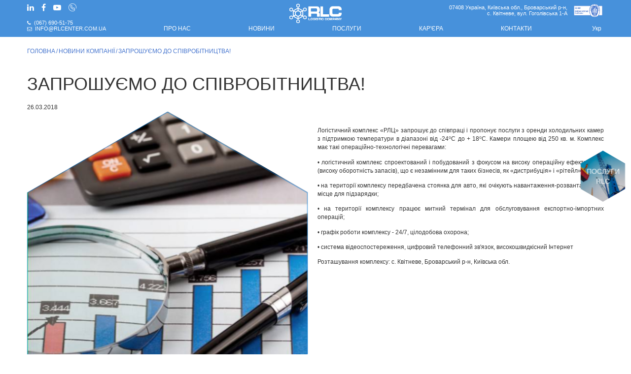

--- FILE ---
content_type: text/html; charset=UTF-8
request_url: https://rlcenter.com.ua/novosti/priglashayem-k-sotrudnichestvu
body_size: 10041
content:

    <!DOCTYPE html>
    <html lang="ua">
    <head>
        <meta charset="UTF-8">
        <meta name="csrf-param" content="_csrf-frontend">
<meta name="csrf-token" content="yQJJ4YeRP1IZK2-I-SidSHAD89439Izpr8-KFbQNUVK4axGV_dxRaitjPceraqoEKFPDqXCdz6TGm99_2kcBIQ==">
        <title>ЗАПРОШУЄМО ДО СПІВРОБІТНИЦТВА!  - новини від RLCENTER.com.ua</title>
        <meta name="viewport" content="width=device-width, initial-scale=1, maximum-scale=1.0, user-scalable=yes"/>

        <link rel="apple-touch-icon" sizes="57x57" href="/fav-icon/apple-icon-57x57.png">
        <link rel="apple-touch-icon" sizes="60x60" href="/fav-icon/apple-icon-60x60.png">
        <link rel="apple-touch-icon" sizes="72x72" href="/fav-icon/apple-icon-72x72.png">
        <link rel="apple-touch-icon" sizes="76x76" href="/fav-icon/apple-icon-76x76.png">
        <link rel="apple-touch-icon" sizes="114x114" href="/fav-icon/apple-icon-114x114.png">
        <link rel="apple-touch-icon" sizes="120x120" href="/fav-icon/apple-icon-120x120.png">
        <link rel="apple-touch-icon" sizes="144x144" href="/fav-icon/apple-icon-144x144.png">
        <link rel="apple-touch-icon" sizes="152x152" href="/fav-icon/apple-icon-152x152.png">
        <link rel="apple-touch-icon" sizes="180x180" href="/fav-icon/apple-icon-180x180.png">
        <link rel="icon" type="image/png" sizes="192x192" href="/fav-icon/android-icon-192x192.png">
        <link rel="icon" type="image/png" sizes="32x32" href="/fav-icon/favicon-32x32.png">
        <link rel="icon" type="image/png" sizes="96x96" href="/fav-icon/favicon-96x96.png">
        <link rel="icon" type="image/png" sizes="16x16" href="/fav-icon/favicon-16x16.png">
        <link rel="manifest" href="/fav-icon/manifest.json">


        <meta name="msapplication-TileColor" content="#ffffff">
        <meta name="msapplication-TileImage" content="/fav-icon/ms-icon-144x144.png">
        <meta name="theme-color" content="#ffffff">

                    
                        <link rel="alternate" hreflang="ru" href="https://rlcenter.com.ua/ru/novosti/priglashayem-k-sotrudnichestvu"/>
                    
                        <link rel="alternate" hreflang="en" href="https://rlcenter.com.ua/en/novosti/priglashayem-k-sotrudnichestvu"/>
                    
                        <link rel="alternate" hreflang="ua" href="https://rlcenter.com.ua/novosti/priglashayem-k-sotrudnichestvu"/>
                    
                        <link rel="alternate" hreflang="uk" href="https://rlcenter.com.ua/uk/novosti/priglashayem-k-sotrudnichestvu"/>
                <!--DENIS TEST-->
        <link href="/css/swiper.css" rel="stylesheet">
        <link href="/css/font-awesome.css" rel="stylesheet">
        
        <meta name="description" content="ЗАПРОШУЄМО ДО СПІВРОБІТНИЦТВА!  - актуальні новини логістичної компанії РЛЦ на сайті RLCENTER.com.ua">
<meta name="keywords" content="">
<meta name="og:type" content="website">
<meta name="og:title" content="ЗАПРОШУЄМО ДО СПІВРОБІТНИЦТВА!  - новини від RLCENTER.com.ua">
<meta name="og:description" content="">
<link href="https://rlcenter.com.ua/novosti/priglashayem-k-sotrudnichestvu" rel="canonical">
<link href="/css/styles.css" rel="stylesheet">
<link href="/assets/ca4bcab5/css/bootstrap.css" rel="stylesheet">
        <script async src="https://www.googletagmanager.com/gtag/js?id=UA-138578980-1"></script>

        <script>

            window.dataLayer = window.dataLayer || [];

            function gtag() {
                dataLayer.push(arguments);
            }

            gtag('js', new Date());

            gtag('config', 'UA-138578980-1');

        </script>
    </head>
        <body class="popup_on layouts">
    <script type="application/ld+json">

{ "@context" : "https://schema.org",
  "@type" : "Organization",
  "name" : "Логистический центр RLC",
  "logo" : "https://rlcenter.com.ua/img/logo.png",
  "url" : "https://rlcenter.com.ua/ru",
  "sameAs" : [ "https://www.facebook.com/oooRLC",
    "https://www.linkedin.com/company/17915028" ]
}



    </script>

    <div class="wrapper">
        <div class="header">
    <div class="header-content">
        <div class="header-top-row">
            <div class="header-block">
                <ul class="header-social">
                    <li><a href="https://www.linkedin.com/company/rlc-logistic-company/"><i class="fa fa-linkedin" aria-hidden="true"></i></a></li>
                    <li><a href="https://www.facebook.com/rlcenter.com.ua/"><i class="fa fa-facebook" aria-hidden="true"></i></a></li>
                    <li><a href="https://www.youtube.com/channel/UCRfRVyrA20BCvpO9cr9ycYQ"><i class="fa fa-youtube-play" aria-hidden="true"></i></a></li>
                </ul>
                <a href="#" class="header-callback-btn">
                    <img src="/img/callback.png" alt="">
                </a>
            </div>
            <div class="header-block">
                <div class="header-logo">
                  <a href="/" >
                  <img src="/img/logo.png" />
                  </a>
                </div>
            </div>


            <div class="header-block">
                <div class="header-address-holder">
                                            <span class="header-address">07408 Україна, Київська обл., Броварський р-н,</span>
                                            <span class="header-address">c. Квітневe, вул. Гоголівська 1-А</span>
                                    </div>
                <img src="/img/quality_certificate.png" alt="">
            </div>
        </div>
        <div class="header-bottom-row">
            <div class="header-bottom-block">
                <div class="header-contacts">
                    <i class="fa fa-phone" aria-hidden="true"></i>
                    <span>(067) 690-51-75</span>
                </div>
                <div class="header-contacts">
                    <i class="fa fa-envelope-o" aria-hidden="true"></i>
                    <span><a href="mailto:info@rlcenter.com.ua">info@rlcenter.com.ua</a></span>
                </div>
            </div>
            <div class="header-bottom-block">
                <a href="/o-nas" >Про нас</a>
            </div>
            <div class="header-bottom-block">
                <a href="/novosti" class="active">Новини</a>
            </div>
            <div class="header-bottom-block">
                <a href="/uslugi" >Послуги</a>
            </div>
            <div class="header-bottom-block">
                <a href="/kariera" >Кар'єра</a>
            </div>
            <div class="header-bottom-block">
                <a href="/kontakty" >Контакти</a>
            </div>
            
    <link rel="alternate" hreflang="ru" href="https://rlcenter.com.ua/ru/novosti/priglashayem-k-sotrudnichestvu"/>

    <link rel="alternate" hreflang="en" href="https://rlcenter.com.ua/en/novosti/priglashayem-k-sotrudnichestvu"/>

    <link rel="alternate" hreflang="ua" href="https://rlcenter.com.ua/novosti/priglashayem-k-sotrudnichestvu"/>

    <link rel="alternate" hreflang="uk" href="https://rlcenter.com.ua/uk/novosti/priglashayem-k-sotrudnichestvu"/>


<div class="header-bottom-block">
    <div class="header-lang-choose">
        <span class="lang-trigger">Укр</span>
    </div>
</div>
</div>
<ul class="lang-dropdown">
    <li><a href='https://rlcenter.com.ua/ru/novosti/priglashayem-k-sotrudnichestvu'>Рус</a></li><li><a href='https://rlcenter.com.ua/en/novosti/priglashayem-k-sotrudnichestvu'>Анг</a></li><li><a href='https://rlcenter.com.ua/uk/novosti/priglashayem-k-sotrudnichestvu'>uk</a></li></ul>
        </div>
    </div>
    <div class="mobile-header">
        <div class="header-content">
            <div class="header-contact-e-mail">
                <span>info@rlcenter.com.ua</span>
            </div>
            <a href="/" class="header-logo">
                <img src="/img/logo.png" alt="">
            </a>
            <div class="header-contact-phone">
                <span><a href="tel:(067) 690-51-75"style="color: white"> (067) 690-51-75</a></span>
            </div>
            <div class="mob-burger-holder">
                <div class="burger">
                    <div class="stick"></div>
                </div>
            </div>
        </div>
    </div>
    <div class="mob_menu">
        <div class="mob_menu_top_part">
            <ul class="mob_header_nav">
                <li><a href="/o-nas" >Про нас</a></li>
                <li><a href="/novosti" class="active">Новини</a></li>
                <li><a href="/uslugi" >Послуги</a></li>
                <li><a href="/kariera" >Кар'єра</a></li>
                <li><a href="/kontakty" >Контакти</a></li>
            </ul>
            <ul class="mob_aside_icons">
                                                                            <li>
                        <a href="/uslugi/skladskie-uslugi">
                            <span>СКЛАДСЬКІ ПОСЛУГИ</span>
                        </a>
                    </li>
                                                                            <li>
                        <a href="/uslugi/tamozhennye-uslugi">
                            <span>МИТНІ ПОСЛУГИ</span>
                        </a>
                    </li>
                                                                            <li>
                        <a href="/uslugi/terminal">
                            <span>МИТНИЙ ТЕРМІНАЛ</span>
                        </a>
                    </li>
                                                                            <li>
                        <a href="/uslugi/hraneniearenda">
                            <span>ЗБЕРІГАННЯ та ОРЕНДА</span>
                        </a>
                    </li>
                                                                            <li>
                        <a href="/uslugi/dostavka-po-ukraine">
                            <span>ДОСТАВКА ПО УКРАЇНІ</span>
                        </a>
                    </li>
                                                                            <li>
                        <a href="/uslugi/upravlenie-obektami-ekspluatacionnye-uslugi">
                            <span>УПРАВЛІННЯ ОБ'ЄКТАМИ - ЕКСПЛУАТАЦІЙНІ ПОСЛУГИ</span>
                        </a>
                    </li>
                            </ul>
        </div>
        <div class="mob_menu_bottom_part">
            

    
    <link rel="alternate" hreflang="ru" href="https://rlcenter.com.ua/ru/novosti/priglashayem-k-sotrudnichestvu"/>
    
    <link rel="alternate" hreflang="en" href="https://rlcenter.com.ua/en/novosti/priglashayem-k-sotrudnichestvu"/>
    
    <link rel="alternate" hreflang="ua" href="https://rlcenter.com.ua/novosti/priglashayem-k-sotrudnichestvu"/>
    
    <link rel="alternate" hreflang="uk" href="https://rlcenter.com.ua/uk/novosti/priglashayem-k-sotrudnichestvu"/>

<ul class="mob_header_lang_select">
    <li><a href='https://rlcenter.com.ua/ru/novosti/priglashayem-k-sotrudnichestvu'>Рус</a></li><li><a href='https://rlcenter.com.ua/en/novosti/priglashayem-k-sotrudnichestvu'>Анг</a></li><li><a href='https://rlcenter.com.ua/uk/novosti/priglashayem-k-sotrudnichestvu'>uk</a></li></ul>
            <ul class="mob_header_social_links">
                <li>
                    <a href="https://www.linkedin.com/company/rlc-logistic-company/"><i class="fa fa-linkedin" aria-hidden="true"></i></a>
                </li>
                <li>
                    <a href="https://www.facebook.com/rlcenter.com.ua/"><i class="fa fa-facebook" aria-hidden="true"></i></a>
                </li>
                <li>
                    <a href="https://www.youtube.com/channel/UCRfRVyrA20BCvpO9cr9ycYQ"><i class="fa fa-youtube-play" aria-hidden="true"></i></a>
                </li>
            </ul>
        </div>
    </div>        <div class="aside">
    

<div class="aside-icons-holder">
    <div class="aside-background-hexagon-holder">
        <div class="aside-background-hexagon">
            <div class="aside-services-holder">
                <a href="/uslugi" class="aside-services-heading">
                    <div class="aside-services-hexagon-holder">
                        <div class="aside-services-hexagon">
                            <span>ПОСЛУГИ RLC</span>
                        </div>
                    </div>
                </a>
                                                                <a href="/uslugi/tamozhennye-uslugi" class="aside-services-item">
                    <div class="aside-services-hexagon-holder">
                        <div class="aside-services-hexagon">
                            <img src="/storage/about/thumb_/thumb_587.jpg" alt="ПОСЛУГИ RLC - фото 1" title="ПОСЛУГИ RLC - фото 1">
                        </div>
                    </div>
                    <div class="aside-slide-text">
                        <span>МИТНІ ПОСЛУГИ</span>
                    </div>
                </a>
                                                                <a href="/uslugi/upravlenie-obektami-ekspluatacionnye-uslugi" class="aside-services-item">
                    <div class="aside-services-hexagon-holder">
                        <div class="aside-services-hexagon">
                            <img src="/storage/about/thumb_/thumb_588.jpg" alt="ПОСЛУГИ RLC - фото 2" title="ПОСЛУГИ RLC - фото 2">
                        </div>
                    </div>
                    <div class="aside-slide-text">
                        <span>УПРАВЛІННЯ ОБ'ЄКТАМИ - ЕКСПЛУАТАЦІЙНІ ПОСЛУГИ</span>
                    </div>
                </a>
                                                                <a href="/uslugi/dostavka-po-ukraine" class="aside-services-item">
                    <div class="aside-services-hexagon-holder">
                        <div class="aside-services-hexagon">
                            <img src="/storage/about/thumb_/thumb_589.jpg" alt="ПОСЛУГИ RLC - фото 3" title="ПОСЛУГИ RLC - фото 3">
                        </div>
                    </div>
                    <div class="aside-slide-text">
                        <span>ДОСТАВКА ПО УКРАЇНІ</span>
                    </div>
                </a>
                                                                <a href="/uslugi/hraneniearenda" class="aside-services-item">
                    <div class="aside-services-hexagon-holder">
                        <div class="aside-services-hexagon">
                            <img src="/storage/about/thumb_/thumb_590.jpg" alt="ПОСЛУГИ RLC - фото 4" title="ПОСЛУГИ RLC - фото 4">
                        </div>
                    </div>
                    <div class="aside-slide-text">
                        <span>ЗБЕРІГАННЯ та ОРЕНДА </span>
                    </div>
                </a>
                                                                <a href="/uslugi/skladskie-uslugi" class="aside-services-item">
                    <div class="aside-services-hexagon-holder">
                        <div class="aside-services-hexagon">
                            <img src="/storage/about/thumb_/thumb_591.jpg" alt="ПОСЛУГИ RLC - фото 5" title="ПОСЛУГИ RLC - фото 5">
                        </div>
                    </div>
                    <div class="aside-slide-text">
                        <span>СКЛАДСЬКІ ПОСЛУГИ</span>
                    </div>
                </a>
                                                                <a href="/uslugi/terminal" class="aside-services-item">
                    <div class="aside-services-hexagon-holder">
                        <div class="aside-services-hexagon">
                            <img src="/storage/about/thumb_/thumb_592.jpg" alt="ПОСЛУГИ RLC - фото 6" title="ПОСЛУГИ RLC - фото 6">
                        </div>
                    </div>
                    <div class="aside-slide-text">
                        <span>МИТНИЙ ТЕРМІНАЛ</span>
                    </div>
                </a>
                            </div>
        </div>
    </div>
</div>

</div>
<div class="front-part">
    <div class="section news_single_section">
        <div class="content_area">
    <div class="bread_crumbs_row">
        <ol itemscope itemtype="http://schema.org/BreadcrumbList">
            <li itemprop="itemListElement" itemscope itemtype="https://schema.org/ListItem">
                <a itemprop="item"
                   href="https://rlcenter.com.ua/">
                    <span itemprop="name">ГОЛОВНА</span></a>
                <meta itemprop="position" content="1"/>
            </li>
                                                                        <li itemprop="itemListElement" itemscope itemtype="https://schema.org/ListItem">
                            <a itemprop="item" href="https://rlcenter.com.ua/novosti">
                                <span itemprop="name">НОВИНИ КОМПАНІЇ</span></a>
                            <meta itemprop="position" content="2"/>
                        </li>
                                                                <li itemprop="itemListElement" itemscope itemtype="https://schema.org/ListItem">
                            <span itemprop="name">ЗАПРОШУЄМО ДО СПІВРОБІТНИЦТВА! </span>
                            <meta itemprop="position" content="3"/>
                        </li>
                                </ol>
    </div>
</div>        <div class="section-heading">

            <h1>ЗАПРОШУЄМО ДО СПІВРОБІТНИЦТВА! </h1>
        </div>
        <div class="content_area">
            <div class="news-page-datestamp-holder">
                <span class="news-page-datestamp">26.03.2018</span>
            </div>
            <div class="news-page-top-sector">
                <div class="single-news-hexagon-area">
                    <div class="single-news-hexagon-holder">
                        <div class="single-news-hexagon">
                            <img src="/storage/news/image/thumb_/thumb_583.jpg"
                                 alt="ЗАПРОШУЄМО ДО СПІВРОБІТНИЦТВА! – фото 1"
                                 title="ЗАПРОШУЄМО ДО СПІВРОБІТНИЦТВА! – фото 1">
                        </div>
                        <div class="hexagon-imitated-border"></div>
                    </div>
                </div>
                <div class="single-news-text">
                    <p style="text-align:justify">Логістичний комплекс &laquo;РЛЦ&raquo; запрошує до співпраці і пропонує послуги з оренди холодильних камер з підтримкою температури в діапазоні від -24⁰С до + 18⁰С. Камери площею від 250 кв. м. Комплекс має такі операційно-технологічні перевагами:</p>

<p style="text-align:justify">&bull; логістичний комплекс спроектований і побудований з фокусом на високу операційну ефективність (високу оборотність запасів), що є незамінним для таких бізнесів, як &laquo;дистрибуція&raquo; і &laquo;рітейл&raquo;</p>

<p style="text-align:justify">&bull; на території комплексу передбачена стоянка для авто, які очікують навантаження-розвантаження і місце для підзарядки;</p>

<p style="text-align:justify">&bull; на території комплексу працює митний термінал для обслуговування експортно-імпортних операцій;</p>

<p style="text-align:justify">&bull; графік роботи комплексу - 24/7, цілодобова охорона;</p>

<p style="text-align:justify">&bull; система відеоспостереження, цифровий телефонний зв&#39;язок, високошвидкісний Інтернет</p>

<p style="text-align:justify">Розташування комплексу: с. Квітневе, Броварський р-н, Київська обл.</p>
                </div>
            </div>
                        
                    </div>
    </div>
            <div class="main-news-section">
            <div class="section-heading">
                <span class="h2_remastered">Інші новини</span>
            </div>
            <div class="news-slider-holder">
                <div class="news-slider">
                    <div class="swiper-wrapper">
                                                                                                            <div class="swiper-slide">
                                <div class="main-news-img-holder">
                                                                                                                <img src="/img/no-image.jpg" alt="" title="">
                                                                        <div class="news-slide-hexagon-holder">
                                        <div class="news-slider-hexagon">
                                            <div class="hexagon-link-holder">
                                                <a href="/novosti/politika-shchodo-harchovih-vtrat-ta-vidhodiv"
                                                   class="news-slider-hexagon-link">
                                                    <span>Детальніше</span>
                                                </a>
                                            </div>
                                        </div>
                                    </div>
                                </div>
                                <div class="main-news-text-holder">
                                    <div class="main-news-text">
                                        <p>Політика щодо харчових втрат та відходів</p>
                                        <p></p>
                                    </div>
                                    <div class="main-news-datestamp">
                                        <span>19.02.25</span>
                                    </div>
                                </div>
                            </div>
                                                                                                            <div class="swiper-slide">
                                <div class="main-news-img-holder">
                                                                                                                <img src="/storage/news/image2/thumb_/thumb_721.jpg"
                                             alt="ТОВ "РЛЦ" підтвердила сертифікацію FSSC 22000– фото 2"
                                             title="ТОВ "РЛЦ" підтвердила сертифікацію FSSC 22000– фото 2">
                                                                        <div class="news-slide-hexagon-holder">
                                        <div class="news-slider-hexagon">
                                            <div class="hexagon-link-holder">
                                                <a href="/novosti/pidtverdzhennya-sertifikaciyi"
                                                   class="news-slider-hexagon-link">
                                                    <span>Детальніше</span>
                                                </a>
                                            </div>
                                        </div>
                                    </div>
                                </div>
                                <div class="main-news-text-holder">
                                    <div class="main-news-text">
                                        <p>ТОВ "РЛЦ" підтвердила сертифікацію FSSC 22000</p>
                                        <p></p>
                                    </div>
                                    <div class="main-news-datestamp">
                                        <span>30.06.23</span>
                                    </div>
                                </div>
                            </div>
                                                                                                            <div class="swiper-slide">
                                <div class="main-news-img-holder">
                                                                                                                <img src="/storage/news/image2/thumb_/thumb_806.png"
                                             alt="Шановні партнери– фото 3"
                                             title="Шановні партнери– фото 3">
                                                                        <div class="news-slide-hexagon-holder">
                                        <div class="news-slider-hexagon">
                                            <div class="hexagon-link-holder">
                                                <a href="/novosti/zvertaiemo-vashu-uvagu"
                                                   class="news-slider-hexagon-link">
                                                    <span>Детальніше</span>
                                                </a>
                                            </div>
                                        </div>
                                    </div>
                                </div>
                                <div class="main-news-text-holder">
                                    <div class="main-news-text">
                                        <p>Шановні партнери</p>
                                        <p></p>
                                    </div>
                                    <div class="main-news-datestamp">
                                        <span>01.11.21</span>
                                    </div>
                                </div>
                            </div>
                                                                                                            <div class="swiper-slide">
                                <div class="main-news-img-holder">
                                                                                                                <img src="/storage/news/image2/thumb_/thumb_799.png"
                                             alt="Логістичний комплекс "РЛЦ"– фото 4"
                                             title="Логістичний комплекс "РЛЦ"– фото 4">
                                                                        <div class="news-slide-hexagon-holder">
                                        <div class="news-slider-hexagon">
                                            <div class="hexagon-link-holder">
                                                <a href="/novosti/logistichniy-kompleks-rlc"
                                                   class="news-slider-hexagon-link">
                                                    <span>Детальніше</span>
                                                </a>
                                            </div>
                                        </div>
                                    </div>
                                </div>
                                <div class="main-news-text-holder">
                                    <div class="main-news-text">
                                        <p>Логістичний комплекс "РЛЦ"</p>
                                        <p></p>
                                    </div>
                                    <div class="main-news-datestamp">
                                        <span>27.09.21</span>
                                    </div>
                                </div>
                            </div>
                                                                                                            <div class="swiper-slide">
                                <div class="main-news-img-holder">
                                                                                                                <img src="/storage/news/image2/thumb_/thumb_803.jpg"
                                             alt="Пробіг за підтримки Броварської міської ради– фото 5"
                                             title="Пробіг за підтримки Броварської міської ради– фото 5">
                                                                        <div class="news-slide-hexagon-holder">
                                        <div class="news-slider-hexagon">
                                            <div class="hexagon-link-holder">
                                                <a href="/novosti/probig-za-pidtrimki-brovarskoyi-miskoyi-radi"
                                                   class="news-slider-hexagon-link">
                                                    <span>Детальніше</span>
                                                </a>
                                            </div>
                                        </div>
                                    </div>
                                </div>
                                <div class="main-news-text-holder">
                                    <div class="main-news-text">
                                        <p>Пробіг за підтримки Броварської міської ради</p>
                                        <p></p>
                                    </div>
                                    <div class="main-news-datestamp">
                                        <span>25.08.21</span>
                                    </div>
                                </div>
                            </div>
                                                                                                            <div class="swiper-slide">
                                <div class="main-news-img-holder">
                                                                                                                <img src="/storage/news/image2/thumb_/thumb_797.png"
                                             alt="«Пробіг під каштанами»– фото 6"
                                             title="«Пробіг під каштанами»– фото 6">
                                                                        <div class="news-slide-hexagon-holder">
                                        <div class="news-slider-hexagon">
                                            <div class="hexagon-link-holder">
                                                <a href="/novosti/sdfdf"
                                                   class="news-slider-hexagon-link">
                                                    <span>Детальніше</span>
                                                </a>
                                            </div>
                                        </div>
                                    </div>
                                </div>
                                <div class="main-news-text-holder">
                                    <div class="main-news-text">
                                        <p>«Пробіг під каштанами»</p>
                                        <p></p>
                                    </div>
                                    <div class="main-news-datestamp">
                                        <span>01.06.21</span>
                                    </div>
                                </div>
                            </div>
                                                                                                            <div class="swiper-slide">
                                <div class="main-news-img-holder">
                                                                                                                <img src="/storage/news/image2/thumb_/thumb_795.png"
                                             alt="Привітання з Днем вишиванки– фото 7"
                                             title="Привітання з Днем вишиванки– фото 7">
                                                                        <div class="news-slide-hexagon-holder">
                                        <div class="news-slider-hexagon">
                                            <div class="hexagon-link-holder">
                                                <a href="/novosti/pkp"
                                                   class="news-slider-hexagon-link">
                                                    <span>Детальніше</span>
                                                </a>
                                            </div>
                                        </div>
                                    </div>
                                </div>
                                <div class="main-news-text-holder">
                                    <div class="main-news-text">
                                        <p>Привітання з Днем вишиванки</p>
                                        <p></p>
                                    </div>
                                    <div class="main-news-datestamp">
                                        <span>20.05.21</span>
                                    </div>
                                </div>
                            </div>
                                                                                                            <div class="swiper-slide">
                                <div class="main-news-img-holder">
                                                                                                                <img src="/storage/news/image2/thumb_/thumb_788.png"
                                             alt="Зі Святом Воскресінням Хрестового– фото 8"
                                             title="Зі Святом Воскресінням Хрестового– фото 8">
                                                                        <div class="news-slide-hexagon-holder">
                                        <div class="news-slider-hexagon">
                                            <div class="hexagon-link-holder">
                                                <a href="/novosti/zi-svyatom-voskresinnyam-hrestovim"
                                                   class="news-slider-hexagon-link">
                                                    <span>Детальніше</span>
                                                </a>
                                            </div>
                                        </div>
                                    </div>
                                </div>
                                <div class="main-news-text-holder">
                                    <div class="main-news-text">
                                        <p>Зі Святом Воскресінням Хрестового</p>
                                        <p></p>
                                    </div>
                                    <div class="main-news-datestamp">
                                        <span>30.04.21</span>
                                    </div>
                                </div>
                            </div>
                                                                                                            <div class="swiper-slide">
                                <div class="main-news-img-holder">
                                                                                                                <img src="/storage/news/image2/thumb_/thumb_787.png"
                                             alt="Складська логістика– фото 9"
                                             title="Складська логістика– фото 9">
                                                                        <div class="news-slide-hexagon-holder">
                                        <div class="news-slider-hexagon">
                                            <div class="hexagon-link-holder">
                                                <a href="/novosti/skladska-logistika"
                                                   class="news-slider-hexagon-link">
                                                    <span>Детальніше</span>
                                                </a>
                                            </div>
                                        </div>
                                    </div>
                                </div>
                                <div class="main-news-text-holder">
                                    <div class="main-news-text">
                                        <p>Складська логістика</p>
                                        <p></p>
                                    </div>
                                    <div class="main-news-datestamp">
                                        <span>22.03.21</span>
                                    </div>
                                </div>
                            </div>
                                                                                                            <div class="swiper-slide">
                                <div class="main-news-img-holder">
                                                                                                                <img src="/storage/news/image2/thumb_/thumb_786.png"
                                             alt="Логістичні послуги "РЛЦ"– фото 10"
                                             title="Логістичні послуги "РЛЦ"– фото 10">
                                                                        <div class="news-slide-hexagon-holder">
                                        <div class="news-slider-hexagon">
                                            <div class="hexagon-link-holder">
                                                <a href="/novosti/logistichni-poslugi-rlc"
                                                   class="news-slider-hexagon-link">
                                                    <span>Детальніше</span>
                                                </a>
                                            </div>
                                        </div>
                                    </div>
                                </div>
                                <div class="main-news-text-holder">
                                    <div class="main-news-text">
                                        <p>Логістичні послуги "РЛЦ"</p>
                                        <p></p>
                                    </div>
                                    <div class="main-news-datestamp">
                                        <span>25.02.21</span>
                                    </div>
                                </div>
                            </div>
                                                                                                            <div class="swiper-slide">
                                <div class="main-news-img-holder">
                                                                                                                <img src="/storage/news/image2/thumb_/thumb_721.jpg"
                                             alt="Сертифікат FSSC  22000 – фото 11"
                                             title="Сертифікат FSSC  22000 – фото 11">
                                                                        <div class="news-slide-hexagon-holder">
                                        <div class="news-slider-hexagon">
                                            <div class="hexagon-link-holder">
                                                <a href="/novosti/sertifikat-sistem-harchovoyi-bezpechnosti-22000"
                                                   class="news-slider-hexagon-link">
                                                    <span>Детальніше</span>
                                                </a>
                                            </div>
                                        </div>
                                    </div>
                                </div>
                                <div class="main-news-text-holder">
                                    <div class="main-news-text">
                                        <p>Сертифікат FSSC  22000 </p>
                                        <p></p>
                                    </div>
                                    <div class="main-news-datestamp">
                                        <span>21.10.20</span>
                                    </div>
                                </div>
                            </div>
                                                                                                            <div class="swiper-slide">
                                <div class="main-news-img-holder">
                                                                                                                <img src="/storage/news/image2/thumb_/thumb_719.png"
                                             alt="ПОЛІТИКА З ХАРЧОВОЇ БЕЗПЕКИ від 30/08/2019– фото 12"
                                             title="ПОЛІТИКА З ХАРЧОВОЇ БЕЗПЕКИ від 30/08/2019– фото 12">
                                                                        <div class="news-slide-hexagon-holder">
                                        <div class="news-slider-hexagon">
                                            <div class="hexagon-link-holder">
                                                <a href="/novosti/politika-z-harchovoyi-bezpeki-vid-30082019"
                                                   class="news-slider-hexagon-link">
                                                    <span>Детальніше</span>
                                                </a>
                                            </div>
                                        </div>
                                    </div>
                                </div>
                                <div class="main-news-text-holder">
                                    <div class="main-news-text">
                                        <p>ПОЛІТИКА З ХАРЧОВОЇ БЕЗПЕКИ від 30/08/2019</p>
                                        <p></p>
                                    </div>
                                    <div class="main-news-datestamp">
                                        <span>21.10.20</span>
                                    </div>
                                </div>
                            </div>
                                                                                                            <div class="swiper-slide">
                                <div class="main-news-img-holder">
                                                                                                                <img src="/storage/news/image2/thumb_/thumb_779.png"
                                             alt="Турнір організований мережею магазинів  «ELDORADO».– фото 13"
                                             title="Турнір організований мережею магазинів  «ELDORADO».– фото 13">
                                                                        <div class="news-slide-hexagon-holder">
                                        <div class="news-slider-hexagon">
                                            <div class="hexagon-link-holder">
                                                <a href="/novosti/turnir-organizovaniy-merezheyu-magaziniv-eldorado-5"
                                                   class="news-slider-hexagon-link">
                                                    <span>Детальніше</span>
                                                </a>
                                            </div>
                                        </div>
                                    </div>
                                </div>
                                <div class="main-news-text-holder">
                                    <div class="main-news-text">
                                        <p>Турнір організований мережею магазинів  «ELDORADO».</p>
                                        <p></p>
                                    </div>
                                    <div class="main-news-datestamp">
                                        <span>07.09.20</span>
                                    </div>
                                </div>
                            </div>
                                                                                                            <div class="swiper-slide">
                                <div class="main-news-img-holder">
                                                                                                                <img src="/storage/news/image2/thumb_/thumb_785.png"
                                             alt="Товаристський турнір «TET Friends CUP»– фото 14"
                                             title="Товаристський турнір «TET Friends CUP»– фото 14">
                                                                        <div class="news-slide-hexagon-holder">
                                        <div class="news-slider-hexagon">
                                            <div class="hexagon-link-holder">
                                                <a href="/novosti/tovaristskiy-turnir-tet-friends-cup"
                                                   class="news-slider-hexagon-link">
                                                    <span>Детальніше</span>
                                                </a>
                                            </div>
                                        </div>
                                    </div>
                                </div>
                                <div class="main-news-text-holder">
                                    <div class="main-news-text">
                                        <p>Товаристський турнір «TET Friends CUP»</p>
                                        <p></p>
                                    </div>
                                    <div class="main-news-datestamp">
                                        <span>30.08.20</span>
                                    </div>
                                </div>
                            </div>
                                                                                                            <div class="swiper-slide">
                                <div class="main-news-img-holder">
                                                                                                                <img src="/storage/news/image2/thumb_/thumb_773.png"
                                             alt="З Днем Конституції !– фото 15"
                                             title="З Днем Конституції !– фото 15">
                                                                        <div class="news-slide-hexagon-holder">
                                        <div class="news-slider-hexagon">
                                            <div class="hexagon-link-holder">
                                                <a href="/novosti/z-dnem-konstituciyi-7"
                                                   class="news-slider-hexagon-link">
                                                    <span>Детальніше</span>
                                                </a>
                                            </div>
                                        </div>
                                    </div>
                                </div>
                                <div class="main-news-text-holder">
                                    <div class="main-news-text">
                                        <p>З Днем Конституції !</p>
                                        <p></p>
                                    </div>
                                    <div class="main-news-datestamp">
                                        <span>21.08.20</span>
                                    </div>
                                </div>
                            </div>
                                                                                                            <div class="swiper-slide">
                                <div class="main-news-img-holder">
                                                                                                                <img src="/storage/news/image2/thumb_/thumb_752.jpg"
                                             alt="Ініциатива від компаніі «Здай кров-Врятуй Життя!» в Охматдит – фото 16"
                                             title="Ініциатива від компаніі «Здай кров-Врятуй Життя!» в Охматдит – фото 16">
                                                                        <div class="news-slide-hexagon-holder">
                                        <div class="news-slider-hexagon">
                                            <div class="hexagon-link-holder">
                                                <a href="/novosti/iniciativa-vid-kompanii-zday-krov-vryatuy-zhittya-v-ohmatdit"
                                                   class="news-slider-hexagon-link">
                                                    <span>Детальніше</span>
                                                </a>
                                            </div>
                                        </div>
                                    </div>
                                </div>
                                <div class="main-news-text-holder">
                                    <div class="main-news-text">
                                        <p>Ініциатива від компаніі «Здай кров-Врятуй Життя!» в Охматдит </p>
                                        <p></p>
                                    </div>
                                    <div class="main-news-datestamp">
                                        <span>12.06.20</span>
                                    </div>
                                </div>
                            </div>
                                                                                                            <div class="swiper-slide">
                                <div class="main-news-img-holder">
                                                                                                                <img src="/storage/news/image2/thumb_/thumb_747.jpg"
                                             alt="Участь RLC в "Пробіг під каштанами" формату "ONлайн"– фото 17"
                                             title="Участь RLC в "Пробіг під каштанами" формату "ONлайн"– фото 17">
                                                                        <div class="news-slide-hexagon-holder">
                                        <div class="news-slider-hexagon">
                                            <div class="hexagon-link-holder">
                                                <a href="/novosti/123"
                                                   class="news-slider-hexagon-link">
                                                    <span>Детальніше</span>
                                                </a>
                                            </div>
                                        </div>
                                    </div>
                                </div>
                                <div class="main-news-text-holder">
                                    <div class="main-news-text">
                                        <p>Участь RLC в "Пробіг під каштанами" формату "ONлайн"</p>
                                        <p></p>
                                    </div>
                                    <div class="main-news-datestamp">
                                        <span>29.05.20</span>
                                    </div>
                                </div>
                            </div>
                                                                                                            <div class="swiper-slide">
                                <div class="main-news-img-holder">
                                                                                                                <img src="/storage/news/image2/thumb_/thumb_737.png"
                                             alt="День вишиванки– фото 18"
                                             title="День вишиванки– фото 18">
                                                                        <div class="news-slide-hexagon-holder">
                                        <div class="news-slider-hexagon">
                                            <div class="hexagon-link-holder">
                                                <a href="/novosti/den-vishivanki-2"
                                                   class="news-slider-hexagon-link">
                                                    <span>Детальніше</span>
                                                </a>
                                            </div>
                                        </div>
                                    </div>
                                </div>
                                <div class="main-news-text-holder">
                                    <div class="main-news-text">
                                        <p>День вишиванки</p>
                                        <p></p>
                                    </div>
                                    <div class="main-news-datestamp">
                                        <span>21.05.20</span>
                                    </div>
                                </div>
                            </div>
                                                                                                            <div class="swiper-slide">
                                <div class="main-news-img-holder">
                                                                                                                <img src="/storage/news/image2/thumb_/thumb_725.png"
                                             alt="Проект "Батарейки,здавайтесь!"– фото 19"
                                             title="Проект "Батарейки,здавайтесь!"– фото 19">
                                                                        <div class="news-slide-hexagon-holder">
                                        <div class="news-slider-hexagon">
                                            <div class="hexagon-link-holder">
                                                <a href="/novosti/proekt-batareykizdavaytes"
                                                   class="news-slider-hexagon-link">
                                                    <span>Детальніше</span>
                                                </a>
                                            </div>
                                        </div>
                                    </div>
                                </div>
                                <div class="main-news-text-holder">
                                    <div class="main-news-text">
                                        <p>Проект "Батарейки,здавайтесь!"</p>
                                        <p></p>
                                    </div>
                                    <div class="main-news-datestamp">
                                        <span>28.02.20</span>
                                    </div>
                                </div>
                            </div>
                                                                                                            <div class="swiper-slide">
                                <div class="main-news-img-holder">
                                                                                                                <img src="/storage/news/image2/thumb_/thumb_723.png"
                                             alt="Ініціатива від компаніі «Здай кров-Врятуй Життя!» – фото 20"
                                             title="Ініціатива від компаніі «Здай кров-Врятуй Життя!» – фото 20">
                                                                        <div class="news-slide-hexagon-holder">
                                        <div class="news-slider-hexagon">
                                            <div class="hexagon-link-holder">
                                                <a href="/novosti/zday-krov-vryatuy-zhittya-v-ohmatdit-01-2020"
                                                   class="news-slider-hexagon-link">
                                                    <span>Детальніше</span>
                                                </a>
                                            </div>
                                        </div>
                                    </div>
                                </div>
                                <div class="main-news-text-holder">
                                    <div class="main-news-text">
                                        <p>Ініціатива від компаніі «Здай кров-Врятуй Життя!» </p>
                                        <p></p>
                                    </div>
                                    <div class="main-news-datestamp">
                                        <span>31.01.20</span>
                                    </div>
                                </div>
                            </div>
                                                                                                            <div class="swiper-slide">
                                <div class="main-news-img-holder">
                                                                                                                <img src="/storage/news/image2/thumb_/thumb_720.png"
                                             alt="Срібло у турнірі Небесна Криниця CUP 2019– фото 21"
                                             title="Срібло у турнірі Небесна Криниця CUP 2019– фото 21">
                                                                        <div class="news-slide-hexagon-holder">
                                        <div class="news-slider-hexagon">
                                            <div class="hexagon-link-holder">
                                                <a href="/novosti/sriblo-u-turniri-nebesna-krinicya-cup-2019"
                                                   class="news-slider-hexagon-link">
                                                    <span>Детальніше</span>
                                                </a>
                                            </div>
                                        </div>
                                    </div>
                                </div>
                                <div class="main-news-text-holder">
                                    <div class="main-news-text">
                                        <p>Срібло у турнірі Небесна Криниця CUP 2019</p>
                                        <p></p>
                                    </div>
                                    <div class="main-news-datestamp">
                                        <span>28.10.19</span>
                                    </div>
                                </div>
                            </div>
                                                                                                            <div class="swiper-slide">
                                <div class="main-news-img-holder">
                                                                                                                <img src="/storage/news/image2/thumb_/thumb_718.png"
                                             alt="Перемога  у номінації «Діяльність у сфері транспорту» (Всеукраїнського огляду-конкурсу Державної служби України з питань праці  )– фото 22"
                                             title="Перемога  у номінації «Діяльність у сфері транспорту» (Всеукраїнського огляду-конкурсу Державної служби України з питань праці  )– фото 22">
                                                                        <div class="news-slide-hexagon-holder">
                                        <div class="news-slider-hexagon">
                                            <div class="hexagon-link-holder">
                                                <a href="/novosti/vseukrayinskiy-oglyad-konkurs-derzhavnoyi-sluzhbi-ukrayini-z-pitan-praci"
                                                   class="news-slider-hexagon-link">
                                                    <span>Детальніше</span>
                                                </a>
                                            </div>
                                        </div>
                                    </div>
                                </div>
                                <div class="main-news-text-holder">
                                    <div class="main-news-text">
                                        <p>Перемога  у номінації «Діяльність у сфері транспорту» (Всеукраїнського огляду-конкурсу Державної служби України з питань праці  )</p>
                                        <p></p>
                                    </div>
                                    <div class="main-news-datestamp">
                                        <span>04.09.19</span>
                                    </div>
                                </div>
                            </div>
                                                                                                            <div class="swiper-slide">
                                <div class="main-news-img-holder">
                                                                                                                <img src="/storage/news/image2/thumb_/thumb_715.png"
                                             alt="ФК RLC Logistic Company - Чемпіон Дивізіону 3 (Лівий Берег)– фото 23"
                                             title="ФК RLC Logistic Company - Чемпіон Дивізіону 3 (Лівий Берег)– фото 23">
                                                                        <div class="news-slide-hexagon-holder">
                                        <div class="news-slider-hexagon">
                                            <div class="hexagon-link-holder">
                                                <a href="/novosti/fk-rlc-logistic-company-chempion-divizionu-3-liviy-bereg"
                                                   class="news-slider-hexagon-link">
                                                    <span>Детальніше</span>
                                                </a>
                                            </div>
                                        </div>
                                    </div>
                                </div>
                                <div class="main-news-text-holder">
                                    <div class="main-news-text">
                                        <p>ФК RLC Logistic Company - Чемпіон Дивізіону 3 (Лівий Берег)</p>
                                        <p></p>
                                    </div>
                                    <div class="main-news-datestamp">
                                        <span>25.06.19</span>
                                    </div>
                                </div>
                            </div>
                                                                                                            <div class="swiper-slide">
                                <div class="main-news-img-holder">
                                                                                                                <img src="/storage/news/image2/thumb_/thumb_714.png"
                                             alt="Ініціатива від компаніі «Здай кров-Врятуй Життя!» в Охматдит– фото 24"
                                             title="Ініціатива від компаніі «Здай кров-Врятуй Життя!» в Охматдит– фото 24">
                                                                        <div class="news-slide-hexagon-holder">
                                        <div class="news-slider-hexagon">
                                            <div class="hexagon-link-holder">
                                                <a href="/novosti/zday-krov-vryatuy-zhittya-v-ohmatdit"
                                                   class="news-slider-hexagon-link">
                                                    <span>Детальніше</span>
                                                </a>
                                            </div>
                                        </div>
                                    </div>
                                </div>
                                <div class="main-news-text-holder">
                                    <div class="main-news-text">
                                        <p>Ініціатива від компаніі «Здай кров-Врятуй Життя!» в Охматдит</p>
                                        <p></p>
                                    </div>
                                    <div class="main-news-datestamp">
                                        <span>04.06.19</span>
                                    </div>
                                </div>
                            </div>
                                                                                                            <div class="swiper-slide">
                                <div class="main-news-img-holder">
                                                                                                                <img src="/storage/news/image2/thumb_/thumb_713.png"
                                             alt=""27-й пробіг під каштанами!" – фото 25"
                                             title=""27-й пробіг під каштанами!" – фото 25">
                                                                        <div class="news-slide-hexagon-holder">
                                        <div class="news-slider-hexagon">
                                            <div class="hexagon-link-holder">
                                                <a href="/novosti/27y-probig-pid-kashtanami"
                                                   class="news-slider-hexagon-link">
                                                    <span>Детальніше</span>
                                                </a>
                                            </div>
                                        </div>
                                    </div>
                                </div>
                                <div class="main-news-text-holder">
                                    <div class="main-news-text">
                                        <p>"27-й пробіг під каштанами!" </p>
                                        <p></p>
                                    </div>
                                    <div class="main-news-datestamp">
                                        <span>27.05.19</span>
                                    </div>
                                </div>
                            </div>
                                                                                                            <div class="swiper-slide">
                                <div class="main-news-img-holder">
                                                                                                                <img src="/storage/news/image2/thumb_/thumb_707.png"
                                             alt="аудит на відповідність вимогам – фото 26"
                                             title="аудит на відповідність вимогам – фото 26">
                                                                        <div class="news-slide-hexagon-holder">
                                        <div class="news-slider-hexagon">
                                            <div class="hexagon-link-holder">
                                                <a href="/novosti/audit-na-vidpovidnist-vimogam"
                                                   class="news-slider-hexagon-link">
                                                    <span>Детальніше</span>
                                                </a>
                                            </div>
                                        </div>
                                    </div>
                                </div>
                                <div class="main-news-text-holder">
                                    <div class="main-news-text">
                                        <p>аудит на відповідність вимогам </p>
                                        <p></p>
                                    </div>
                                    <div class="main-news-datestamp">
                                        <span>02.01.18</span>
                                    </div>
                                </div>
                            </div>
                                                                                                            <div class="swiper-slide">
                                <div class="main-news-img-holder">
                                                                                                                <img src="/storage/news/image2/thumb_/thumb_706.jpg"
                                             alt="з новим роком– фото 27"
                                             title="з новим роком– фото 27">
                                                                        <div class="news-slide-hexagon-holder">
                                        <div class="news-slider-hexagon">
                                            <div class="hexagon-link-holder">
                                                <a href="/novosti/z-novim-rokom"
                                                   class="news-slider-hexagon-link">
                                                    <span>Детальніше</span>
                                                </a>
                                            </div>
                                        </div>
                                    </div>
                                </div>
                                <div class="main-news-text-holder">
                                    <div class="main-news-text">
                                        <p>з новим роком</p>
                                        <p></p>
                                    </div>
                                    <div class="main-news-datestamp">
                                        <span>27.12.17</span>
                                    </div>
                                </div>
                            </div>
                                                                                                            <div class="swiper-slide">
                                <div class="main-news-img-holder">
                                                                                                                <img src="/storage/news/image2/thumb_/thumb_697.jpg"
                                             alt="CBRE В УКРАЇНІ ЗАВЕРШИЛА УГОДУ З ОРЕНДИ СКЛАДСЬКОГО ПРИМІЩЕННЯ В ЛОГІСТИЧНОМУ ЦЕНТРІ RLC – фото 28"
                                             title="CBRE В УКРАЇНІ ЗАВЕРШИЛА УГОДУ З ОРЕНДИ СКЛАДСЬКОГО ПРИМІЩЕННЯ В ЛОГІСТИЧНОМУ ЦЕНТРІ RLC – фото 28">
                                                                        <div class="news-slide-hexagon-holder">
                                        <div class="news-slider-hexagon">
                                            <div class="hexagon-link-holder">
                                                <a href="/novosti/cbre-v-ukrain-zavershila-sdelku-po-arenda-skladskogo-pomeshcheniya-v-logisticheskom-centre-rlc"
                                                   class="news-slider-hexagon-link">
                                                    <span>Детальніше</span>
                                                </a>
                                            </div>
                                        </div>
                                    </div>
                                </div>
                                <div class="main-news-text-holder">
                                    <div class="main-news-text">
                                        <p>CBRE В УКРАЇНІ ЗАВЕРШИЛА УГОДУ З ОРЕНДИ СКЛАДСЬКОГО ПРИМІЩЕННЯ В ЛОГІСТИЧНОМУ ЦЕНТРІ RLC </p>
                                        <p></p>
                                    </div>
                                    <div class="main-news-datestamp">
                                        <span>18.10.17</span>
                                    </div>
                                </div>
                            </div>
                                                                                                            <div class="swiper-slide">
                                <div class="main-news-img-holder">
                                                                                                                <img src="/storage/news/image2/thumb_/thumb_637.jpg"
                                             alt="Складський комплекс «РЛЦ» став логістичним партнером компанії ТОВ «Данон-Дніпро».– фото 29"
                                             title="Складський комплекс «РЛЦ» став логістичним партнером компанії ТОВ «Данон-Дніпро».– фото 29">
                                                                        <div class="news-slide-hexagon-holder">
                                        <div class="news-slider-hexagon">
                                            <div class="hexagon-link-holder">
                                                <a href="/novosti/skladskoy-kompleks-rlc-stal-logisticheskim-partnerom-kompanii-ooo-danon-dnepr"
                                                   class="news-slider-hexagon-link">
                                                    <span>Детальніше</span>
                                                </a>
                                            </div>
                                        </div>
                                    </div>
                                </div>
                                <div class="main-news-text-holder">
                                    <div class="main-news-text">
                                        <p>Складський комплекс «РЛЦ» став логістичним партнером компанії ТОВ «Данон-Дніпро».</p>
                                        <p></p>
                                    </div>
                                    <div class="main-news-datestamp">
                                        <span>26.09.17</span>
                                    </div>
                                </div>
                            </div>
                                                                                                            <div class="swiper-slide">
                                <div class="main-news-img-holder">
                                                                                                                <img src="/storage/news/image2/thumb_/thumb_702.jpg"
                                             alt="ЛОГІСТИКА НА ВІДМІННО З ПЛЮСОМ!– фото 30"
                                             title="ЛОГІСТИКА НА ВІДМІННО З ПЛЮСОМ!– фото 30">
                                                                        <div class="news-slide-hexagon-holder">
                                        <div class="news-slider-hexagon">
                                            <div class="hexagon-link-holder">
                                                <a href="/novosti/logistika-na-otlichno-s-plyusom"
                                                   class="news-slider-hexagon-link">
                                                    <span>Детальніше</span>
                                                </a>
                                            </div>
                                        </div>
                                    </div>
                                </div>
                                <div class="main-news-text-holder">
                                    <div class="main-news-text">
                                        <p>ЛОГІСТИКА НА ВІДМІННО З ПЛЮСОМ!</p>
                                        <p></p>
                                    </div>
                                    <div class="main-news-datestamp">
                                        <span>20.09.17</span>
                                    </div>
                                </div>
                            </div>
                                                                                                            <div class="swiper-slide">
                                <div class="main-news-img-holder">
                                                                                                                <img src="/storage/news/image2/thumb_/thumb_705.jpg"
                                             alt="Політика у сфері якості від 05/07/2017– фото 31"
                                             title="Політика у сфері якості від 05/07/2017– фото 31">
                                                                        <div class="news-slide-hexagon-holder">
                                        <div class="news-slider-hexagon">
                                            <div class="hexagon-link-holder">
                                                <a href="/novosti/politika-kachestva"
                                                   class="news-slider-hexagon-link">
                                                    <span>Детальніше</span>
                                                </a>
                                            </div>
                                        </div>
                                    </div>
                                </div>
                                <div class="main-news-text-holder">
                                    <div class="main-news-text">
                                        <p>Політика у сфері якості від 05/07/2017</p>
                                        <p></p>
                                    </div>
                                    <div class="main-news-datestamp">
                                        <span>05.07.17</span>
                                    </div>
                                </div>
                            </div>
                                            </div>
                </div>
                <div class="news-slider-arrow news-slider-arrow-left">
                    <img src="/img/type-a-arrow-left.png" alt="">
                </div>
                <div class="news-slider-arrow news-slider-arrow-right">
                    <img src="/img/type-a-arrow-right.png" alt="">
                </div>
            </div>
            <div class="news-slider-all-news-btn-holder">
                <a href="/novosti"
                   class="news-slider-all-news-btn">Всі новини</a>
            </div>
        </div>
    </div>
<div class="background-part upper-bg">
    <svg version="1.1" id="Layer_1" xmlns="http://www.w3.org/2000/svg" xmlns:xlink="http://www.w3.org/1999/xlink"
         x="0px" y="0px"
         viewBox="0 0 1919.8 7394" style="enable-background:new 0 0 1919.8 7394;" xml:space="preserve">
<style type="text/css">
    .st0 {
        fill: none;
        stroke: #4675ce;
        stroke-miterlimit: 10;
    }
</style>
        <path class="st0" stroke-dasharray="100% 100%" stroke-dashoffset="100%"
              d="M437.1,240.3v886.4c0,0.1,0,0.1,0.1,0.1l766.3,437.9c0.1,0,0.1,0,0.2,0l716.9-416.9"/>
        <path class="st0" stroke-dasharray="100% 100%" stroke-dashoffset="100%"
              d="M0,1152l697.9,402c0,0,0.1,0.1,0.1,0.1v891.7c0,0,0,0.1-0.1,0.1L0,2838"/>
        <path class="st0" stroke-dasharray="100% 100%" stroke-dashoffset="100%" d="M1919.8,2357.1l-93.7-52.1c-0.1,0-0.1,0-0.2,0l-767.7,443.6c-0.1,0-0.1,0.1-0.1,0.2v886.8c0,0.4,0.2,0.8,0.6,1
	l767.1,454.3c0.1,0.1,0.3,0.1,0.4,0l93.5-56.7"/>
        <path class="st0" stroke-dasharray="100% 100%" stroke-dashoffset="100%" d="M3.1,4002.5L92,3953c3-1.7,6.7-1.6,9.6,0.1l763,440.9c0.1,0.1,0.2,0.2,0.2,0.3v887.3c0,0.1-0.1,0.2-0.1,0.2
	L97.3,5736.1c-0.3,0.2-0.6,0.2-0.8,0l-93.3-56.6"/>
        <path class="st0" stroke-dasharray="100% 100%" stroke-dashoffset="100%"
              d="M1919.8,5547.5L1222,5949.3c-0.2,0.1-0.3,0.3-0.3,0.5v890c0,0.9,0.5,1.8,1.3,2.3l696.7,391.4"/>
</svg>
</div>
<div class="popup_trigger" data-thank-you=""></div>
        <div class="thank_you_popup">
    <div class="popup_content">
        <div class="popup_close"></div>
        <div class="popup_head">
            <span class="popup_heading">Дякуємо.</span>
            <span>Ваша заявка відправлена</span>
        </div>
        <div class="popup_bottom">
            <span>наш менеджер зв'яжеться</span>
            <span>з вами найближчим часом</span>
        </div>
    </div>
</div>

<div class="callback_form_box">
    <div class="callback_form_box_content">
        <div class="callback_cross"></div>
        <div class="callback_form_holder">
            <form id="w0" action="/site/call-me" method="post">
<input type="hidden" name="_csrf-frontend" value="yQJJ4YeRP1IZK2-I-SidSHAD89439Izpr8-KFbQNUVK4axGV_dxRaitjPceraqoEKFPDqXCdz6TGm99_2kcBIQ==">            <div class="callback_form_start">Заповніть форму. Ми передзвонимо Вам найближчим часом!</div>
                        <div class="input_row">
                <div class="form-group field-callme-name required">

<input type="text" id="callme-name" class="form-control" name="CallMe[name]" placeholder="Ваше ім&#039;я " aria-required="true">

<div class="help-block"></div>
</div>                <div class="form-group field-callme-phone required" data-val-error-msg="Невірний формат телефону">

<input type="text" id="callme-phone" class="form-control" name="CallMe[phone]" placeholder="Контактний телефон" aria-required="true">

<div class="help-block"></div>
</div>            </div>
            <div class="submit_row">
                <button type="submit">Передзвоніть мені</button>
            </div>
            <div class="callback_form_end">
                Ваші дані не будуть передані третім особам            </div>
            </form>        </div>
    </div>
</div>        <div class="footer">
    <div class="footer-content">
        <div class="footer-top-row">
            <div class="footer-top-block">
                <ul class="footer-social">
                    <li><a href="https://www.linkedin.com/company/rlc-logistic-company/"><i class="fa fa-linkedin" aria-hidden="true"></i></a></li>
                    <li><a href="https://www.facebook.com/rlcenter.com.ua/"><i class="fa fa-facebook" aria-hidden="true"></i></a></li>
                    <li><a href="https://www.youtube.com/channel/UCRfRVyrA20BCvpO9cr9ycYQ"><i class="fa fa-youtube-play" aria-hidden="true"></i></a></li>
                </ul>
                <a href="#" class="header-callback-btn">
                    <img src="/img/callback.png" alt="">
                </a>
            </div>
            <div class="footer-top-block">
                <a href="/o-nas" >Про нас</a>
            </div>
            <div class="footer-top-block">
                <a href="/novosti" class="active">Новини</a>
            </div>
            <div class="footer-top-block">
                <a href="/uslugi" >Послуги</a>
            </div>
            <div class="footer-top-block">
                <a href="/kariera" >Кар'єра</a>
            </div>
            <div class="footer-top-block">
                <a href="/kontakty" >Контакти</a>
            </div>
        </div>
        <div class="footer-middle-row">
            <div class="footer-block">
                <div class="footer-contacts">
                    <i class="fa fa-phone" aria-hidden="true"></i>
                    <span>(067) 690-51-75</span>
                </div>
                <div class="footer-contacts">
                    <i class="fa fa-envelope-o" aria-hidden="true"></i>
                    <span>info@rlcenter.com.ua</span>
                </div>
            </div>
            <div class="footer-block">
                <a href="/" class="footer-logo">
                    <img src="/img/logo.png" alt="">
                </a>
            </div>
            <div class="footer-block">
                                    <span class="footer-address">07408 Україна, Київська обл., Броварський р-н,</span>
                                    <span class="footer-address">c. Квітневe, вул. Гоголівська 1-А</span>
                            </div>
        </div>
<!--        <div class="footer-bottom-row">-->
<!--            <div class="footer-block">-->
<!--                <span>Developed by </span><a href="http://sproduccion.com/" class="developed">S Produccion</a>-->
<!--            </div>-->
<!--        </div>-->
    </div>
</div>
<div class="footer_mob">
    <div class="content_area">
        <div class="footer_block footer_block_logo">
            <a href="/">
                <img src="/img/logo.png" alt="">
            </a>
        </div>
        <div class="footer_block footer_block_aside">
            <div>
                                    <span>07408 Україна, Київська обл., Броварський р-н,</span>
                                    <span>c. Квітневe, вул. Гоголівська 1-А</span>
                            </div>
            <div>
                <i class="fa fa-phone" aria-hidden="true"></i><span>Тел: (067) 690-51-75</span>
            </div>
            <div>
                <i class="fa fa-envelope-o" aria-hidden="true"></i><span>E-mail: info@rlcenter.com.ua</span>
            </div>
        </div>
    </div>
<!--    <div class="development">-->
<!--        <span>Developed by</span>-->
<!--        <a href="http://sproduccion.com/">SProduccion</a>-->
<!--    </div>-->
</div>    </div>

    </body>

    <script src="/assets/76d61ff1/jquery.js"></script>
<script src="/assets/1a8bb40/yii.js"></script>
<script src="/scripts/jquery.nicescroll.min.js"></script>
<script src="/scripts/jquery-ui.min.js"></script>
<script src="/scripts/jquery.ui.touch-punch.min.js"></script>
<script src="/scripts/swiper.jquery.min.js"></script>
<script src="/scripts/slider.js"></script>
<script src="/scripts/component.js"></script>
<script src="/scripts/select-block.js"></script>
<script src="/scripts/modal-popup.js"></script>
<script src="/scripts/mask.js"></script>
<script src="/scripts/scripts.js"></script>
<script src="/scripts/d3.min.js"></script>
<script src="/assets/1a8bb40/yii.validation.js"></script>
<script src="/assets/1a8bb40/yii.activeForm.js"></script>
<script>jQuery(function ($) {
jQuery('#w0').yiiActiveForm([{"id":"callme-name","name":"name","container":".field-callme-name","input":"#callme-name","validate":function (attribute, value, messages, deferred, $form) {yii.validation.required(value, messages, {"message":"Не заповнили поле \u0022Ваше ім\u0027я\u0022"});yii.validation.string(value, messages, {"message":"Имя must be a string.","max":255,"tooLong":"Имя should contain at most 255 characters.","skipOnEmpty":1});}},{"id":"callme-phone","name":"phone","container":".field-callme-phone","input":"#callme-phone","validate":function (attribute, value, messages, deferred, $form) {yii.validation.required(value, messages, {"message":"Не заповнили поле \u0022Контактний телефон\u0022"});yii.validation.string(value, messages, {"message":"Телефон must be a string.","max":255,"tooLong":"Телефон should contain at most 255 characters.","skipOnEmpty":1});}}], []);
});</script>    </html>


--- FILE ---
content_type: text/css
request_url: https://rlcenter.com.ua/css/styles.css
body_size: 13161
content:
*{box-sizing:border-box;}
/*TEST*/
img{width:100%;height:auto;}
a{text-decoration:none;}
a:hover{text-decoration:none;}
.no-padding{padding-left:0 !important;padding-right:0 !important;}
.typical-horizontal-list{list-style:none;display:inline-block;padding:0;margin:0;}
.typical-horizontal-list > li{display:inline-block;}
.typical-vertical-list{list-style:none;display:inline-block;margin:0;padding:0;}
.typical-vertical-list > li{display:block;margin:0;}
.additional-layer{position:absolute;top:0;right:0;bottom:0;left:0;}
h1, h2, h3, h4, h5, h6{margin:0;line-height:1em;font-size:1em;display:inline-block;}
@font-face{font-family:GothamPro;src:url("../fonts/GothamPro-Black.eot?#iefix") format("embedded-opentype"), url("../fonts/GothamPro-Black.woff") format("woff"), url("../fonts/GothamPro-Black.ttf") format("truetype"), url("../fonts/GothamPro-Black.svg") format("svg");font-weight:800;font-style:normal;}
@font-face{font-family:GothamPro;src:url("../fonts/GothamPro-BlackItalic.eot?#iefix") format("embedded-opentype"), url("../fonts/GothamPro-BlackItalic.woff") format("woff"), url("../fonts/GothamPro-BlackItalic.ttf") format("truetype"), url("../fonts/GothamPro-BlackItalic.svg") format("svg");font-weight:800;font-style:italic;}
@font-face{font-family:GothamPro;src:url("../fonts/GothamPro-Bold.eot?#iefix") format("embedded-opentype"), url("../fonts/GothamPro-Bold.woff") format("woff"), url("../fonts/GothamPro-Bold.ttf") format("truetype"), url("../fonts/GothamPro-Bold.svg") format("svg");font-weight:700;font-style:normal;}
@font-face{font-family:GothamPro;src:url("../fonts/GothamPro-BoldItalic.eot?#iefix") format("embedded-opentype"), url("../fonts/GothamPro-BoldItalic.woff") format("woff"), url("../fonts/GothamPro-BoldItalic.ttf") format("truetype"), url("../fonts/GothamPro-BoldItalic.svg") format("svg");font-weight:700;font-style:italic;}
@font-face{font-family:GothamPro;src:url("../fonts/GothamPro-Medium.eot?#iefix") format("embedded-opentype"), url("../fonts/GothamPro-Medium.woff") format("woff"), url("../fonts/GothamPro-Medium.ttf") format("truetype"), url("../fonts/GothamPro-Medium.svg") format("svg");font-weight:500;font-style:normal;}
@font-face{font-family:GothamPro;src:url("../fonts/GothamPro-MediumItalic.eot?#iefix") format("embedded-opentype"), url("../fonts/GothamPro-MediumItalic.woff") format("woff"), url("../fonts/GothamPro-MediumItalic.ttf") format("truetype"), url("../fonts/GothamPro-MediumItalic.svg") format("svg");font-weight:500;font-style:italic;}
@font-face{font-family:GothamPro;src:url("../fonts/GothamPro.eot?#iefix") format("embedded-opentype"), url("../fonts/GothamPro.woff") format("woff"), url("../fonts/GothamPro.ttf") format("truetype"), url("../fonts/GothamPro.svg") format("svg");font-weight:400;font-style:normal;}
@font-face{font-family:GothamPro;src:url("../fonts/GothamPro-Italic.eot?#iefix") format("embedded-opentype"), url("../fonts/GothamPro-Italic.woff") format("woff"), url("../fonts/GothamPro-Italic.ttf") format("truetype"), url("../fonts/GothamPro-Italic.svg") format("svg");font-weight:400;font-style:italic;}
@font-face{font-family:GothamPro;src:url("../fonts/GothamPro-Light.eot?#iefix") format("embedded-opentype"), url("../fonts/GothamPro-Light.woff") format("woff"), url("../fonts/GothamPro-Light.ttf") format("truetype"), url("../fonts/GothamPro-Light.svg") format("svg");font-weight:300;font-style:normal;}
@font-face{font-family:GothamPro;src:url("../fonts/GothamPro-LightItalic.eot?#iefix") format("embedded-opentype"), url("../fonts/GothamPro-LightItalic.woff") format("woff"), url("../fonts/GothamPro-LightItalic.ttf") format("truetype"), url("../fonts/GothamPro-LightItalic.svg") format("svg");font-weight:300;font-style:italic;}
@keyframes error{0%{outline:3px solid red;}
50%{outline:10px solid red;}
100%{outline:3px solid red;}
}
html{width:100%;margin:0;padding:0;}
body{font-family:GothamPro, "Open Sans", sans-serif;color:#333333;font-weight:normal;width:100%;margin:0;padding:0;overflow-x:hidden;line-height:1.42857143;}
.wrapper{margin:0;padding:6.4em 0 0;width:100%;position:relative;overflow:hidden;
display: flex;
flex-direction: column;
justify-content: space-between;
min-height: 100vh}
.header{position:fixed;width:100%;top:0;left:0;z-index:1000;background:rgba(25, 118, 210, 0.8);color:white;line-height:1em;}
.header-content{width:1210px;max-width:100%;padding:0.555em 20px 0.888em;position:relative;margin:0 auto;}
.header-callback-btn{display:inline-block;width:1.333em;vertical-align:top;}
.header-top-row{text-align:center;position:relative;}
.header-top-row::after{content:'';display:table;clear:both;}
.header-top-row .header-social{list-style:none;display:inline-block;padding:0;margin:0;vertical-align:top;}
.header-top-row .header-social > li{display:inline-block;}
.header-top-row .header-social li{margin-right:1em;}
.header-top-row .header-social a{font-size:1.333em;color:white;}
.header-top-row .header-social a:hover{color:white;}
.header-top-row .header-block{display:inline-block;}
.header-top-row .header-block:first-child{text-align:left;position:absolute;top:0;left:0;}
.header-top-row .header-block:last-child{text-align:right;position:absolute;top:0;right:0;max-width:40%;}
.header-top-row .header-logo{display:inline-block;width:8.777em;}
.header-top-row .header-logo img{display:block;}
.header-top-row .header-address{display:inline-block;width:100%;font-size:0.888em;}
.header-bottom-row{display:flex;width:100%;margin-top:-0.7em;justify-content:space-between;align-items:flex-end;}
.header-bottom-block{position:relative;}
.header-bottom-block a{font-size:1em;color:white;text-transform:uppercase;}
.header-bottom-block a:hover{color:white;}
.header-bottom-block:last-child span{cursor:pointer;padding:0 5px;}
.header-contacts > *{font-size:0.777em;}
.header-contacts > span{font-size:0.888em;margin-left:0.333em;}
.lang-dropdown{list-style:none;display:inline-block;margin:0;padding:0;position:absolute;top:100%;right:20px;background:rgba(25, 118, 210, 0.8);display:none;}
.lang-dropdown > li{display:block;margin:0;}
.lang-dropdown a{color:white;padding:5px;display:inline-block;}
.lang-dropdown a:hover{color:white;}
.background-mask, .blue_background_mask{display:none;position:fixed;top:0;bottom:0;left:0;right:0;background:rgba(0, 0, 0, 0.5);z-index:2000;}
.main-slider-wrap{margin-bottom:-30%;}
.main-slider-section{padding-bottom:13.7222em;}
.main-slider-section .section-text{width:42%;margin:0 auto;background:rgba(255, 255, 255, 0.7);}
.main-slider-section .section-text .text-sector p{padding-bottom:2em;margin:0;font-weight:300;}
.main-slider-section .section-text .text-sector p:last-child{padding-bottom:0;}
.main-slider-section .section-heading{padding-bottom:2.666em;display:inline-block;width:100%;text-align:center;}
.main-slider-section .section-heading h1{font-size:1.666em;color:#4675ce;text-transform:uppercase;font-weight:400;line-height:1em;}
.section-heading{display:inline-block;width:100%;text-align:center;}
.section-heading h2{font-weight:400;line-height:1em;color:#4675ce;text-transform:uppercase;font-size:1.666em;}
.advantages-slider-section{padding-bottom:8.888em;}
.advantages-slider-section .section-heading{padding-bottom:3.333em;}
.advantages-slider-section .section-heading h2{background:rgba(255, 255, 255, 0.7);}
.advantages-section-slider-sector{text-align:center;position:relative;width:60.9375%;margin:0 auto;}
.advantages-section-slider-sector .advantages-slider-hexagon{display:inline-block;position:relative;width:44.27350427350427%;padding-bottom:51.11111111111111%;overflow:hidden;visibility:hidden;-webkit-transform:rotate(-60deg) skewY(30deg);-ms-transform:rotate(-60deg) skewY(30deg);transform:rotate(-60deg) skewY(30deg);}
.advantages-section-slider-sector .advantages-slider-hexagon > *{position:absolute;}
.advantages-slider-holder{visibility:visible;-webkit-transform:skewY(-30deg) rotate(60deg);-ms-transform:skewY(-30deg) rotate(60deg);transform:skewY(-30deg) rotate(60deg);width:100%;height:100%;text-align:center;}
.advantages-slider{width:100%;height:100%;overflow:hidden;}
.advantages-slider-holder{z-index:300;}
.advantages-slider-content-holder{position:absolute;top:50%;width:100%;left:0;text-align:center;-webkit-transform:translateY(-50%);-moz-transform:translateY(-50%);transform:translateY(-50%);z-index:750;display:inline-block;color:white;}
.advantages-slider-content-holder div{font-size:1.666em;padding:0 5%;text-transform:uppercase;font-weight:300;}
.advantages-slider-content-holder div:first-child{padding-bottom:1.666em;}
.advantages-slider-arrow{display:inline-block;position:absolute;top:50%;-webkit-transform:translateY(-50%);-moz-transform:translateY(-50%);transform:translateY(-50%);width:8.034%;cursor:pointer;}
.advantages-slider-arrow-left{left:0;}
.advantages-slider-arrow-right{right:0;}
.displaying-swiper, .advantages-slider{width:100%;height:100%;}
.displaying-swiper .swiper-slide, .advantages-slider .swiper-slide{width:100%;height:100%;}
.displaying-swiper .slide-img-holder, .advantages-slider .slide-img-holder{width:100%;height:100%;background-blend-mode:multiply;}
.main-slider{overflow:hidden;width:118.5416666666667%;padding:0;margin:0;}
.main-slider .hexagon-mask-blue{background:transparent;}
.main-slider-content-holder{position:absolute;top:50%;left:0;width:100%;-webkit-transform:translateY(-40%);-moz-transform:translateY(-40%);transform:translateY(-40%);text-align:center;color:white;}
.main-slider-content-holder .slide-heading{font-size:1.666em;font-weight:500;display:inline-block;width:100%;text-transform:uppercase;padding-bottom:0.333em;}
.main-slider-content-holder .slide-text{display:inline-block;width:100%;font-weight:300;font-size:1.666em;text-transform:uppercase;padding-bottom:2.5em;}
.main-slider-content-holder .slide-detailed-btn{font-weight:300;line-height:1em;color:white;padding:0.666em 2.888em;border:1px solid white;margin-bottom:3.888em;display:inline-block;}
.main-slider-content-holder .slide-detailed-btn:hover{color:white;}
.main-slider-content-holder .slider-pagination .swiper-pagination-bullet{width:25px;height:21px;-webkit-border-radius:0;-moz-border-radius:0;border-radius:0;opacity:1;background:url("/img/slide.png") no-repeat center;background-size:cover;margin:0 3px;}
.main-slider-content-holder .slider-pagination .swiper-pagination-bullet-active{background:url("/img/current-slide.png") no-repeat center;}
.main-slider .position-reset{position:relative;width:100%;height:100%;}
.main-slider .swiper-slide img{height:100%;}
.main-slider li{position:relative;list-style-type:none;width:25%;padding-bottom:28.86643233743409%;float:left;overflow:hidden;visibility:hidden;-webkit-transform:rotate(-60deg) skewY(30deg);-ms-transform:rotate(-60deg) skewY(30deg);transform:rotate(-60deg) skewY(30deg);}
.main-slider li:last-child{margin-left:12.456%;margin-top:-7.245%;}
.main-slider li > .main-slider-part, .main-slider li > .main-service-img-holder, .main-slider li > .main-service-img-holder-blue{width:100%;height:100%;text-align:center;color:#fff;overflow:hidden;visibility:visible;-webkit-transform:skewY(-30deg) rotate(60deg);-ms-transform:skewY(-30deg) rotate(60deg);transform:skewY(-30deg) rotate(60deg);-webkit-backface-visibility:hidden;z-index:200;}
.main-slider li > *{position:absolute;}
.main-service-img-holder-blue{background-blend-mode:multiply;}
.single-service-name{font-size:1.666em;text-transform:uppercase;}
.hexagon-imitated-border{display:block;width:100%;height:100%;text-align:center;color:#fff;overflow:hidden;visibility:visible;-webkit-transform:skewY(-30deg) rotate(60deg);-ms-transform:skewY(-30deg) rotate(60deg);transform:skewY(-30deg) rotate(60deg);-webkit-backface-visibility:hidden;background:url("/img/hexagon-border.png") no-repeat center;background-size:cover;z-index:600;position:absolute;top:0;left:0;}
.hexagon-mask-blue{top:0;left:0;height:100%;width:100%;z-index:200;visibility:visible;background:rgba(25, 118, 210, 0.8);-webkit-transform:skewY(-30deg) rotate(60deg);-ms-transform:skewY(-30deg) rotate(60deg);transform:skewY(-30deg) rotate(60deg);}
.hexagon-mask-embed{position:absolute;top:0;left:0;height:100%;width:100%;display:inline-block;z-index:200;visibility:visible;background:rgba(25, 118, 210, 0.8);}
.partners-section{width:1210px;max-width:100%;padding:0 20px 8.888em;margin:0 auto;}
.partners-section .rlc-pagination-type-a{padding-top:2.222em;}
.partners-slider{width:100%;overflow:hidden;background:rgba(255, 255, 255, 0.7);}
.partners-slider .swiper-slide{width:auto !important;}
.partners-slider img{height:100%;width:auto;filter:grayscale(100%);opacity:0.4;-webkit-transition:all 0.5s ease;-moz-transition:all 0.5s ease;transition:all 0.5s ease;}
.partners-slider img:hover{filter:grayscale(0);opacity:1;}
.partners-slider-holder{width:1170px;margin:0 auto;padding:0 3.333em;max-width:100%;position:relative;}
.partners-slider-arrow{position:absolute;top:50%;-webkit-transform:translateY(-50%);-moz-transform:translateY(-50%);transform:translateY(-50%);width:1.0555em;height:3.8333em;}
.partners-slider-arrow-left{left:0;}
.partners-slider-arrow-right{right:0;}
.main-news-section{max-width:100%;width:1210px;padding:0 20px 0;margin:0 auto;}
.main-news-section .section-heading{padding-bottom:3.333em;}
.main-news-section .section-heading h2{background:rgba(255, 255, 255, 0.7);}
.news-slider-holder{width:1170px;max-width:100%;padding:0 3.333em 1.666em;margin:0 auto;position:relative;}
.news-slider-holder .news-slider{overflow:hidden;width:100%;}
.news-slider-holder .news-slider-arrow{position:absolute;top:50%;-webkit-transform:translateY(-50%);-moz-transform:translateY(-50%);transform:translateY(-50%);width:1.0555em;height:3.8333em;}
.news-slider-holder .news-slider-arrow-left{left:0;}
.news-slider-holder .news-slider-arrow-right{right:0;}
.iner-hexa, .outher-hexa, .services-background-holder svg polyline{-webkit-transition:opacity 0.6s ease;-moz-transition:opacity 0.6s ease;transition:opacity 0.6s ease;}
.default-logo{width:160px;position:absolute;top:50%;left:50%;-webkit-transform:translate(-50% -50%);-moz-transform:translate(-50% -50%);-ms-transform:translate(-50% -50%);-o-transform:translate(-50% -50%);transform:translate(-50% -50%);}
.main-news-img-holder{position:relative;overflow:hidden;}
.main-news-img-holder img{display:block;}
.main-news-img-holder:hover .news-slide-hexagon-holder{top:70%;}
.main-news-img-holder.news_clicked .news-slide-hexagon-holder{top:70%;}
.news-slider-all-news-btn{display:inline-block;text-decoration:underline;color:#4675ce;}
.news-slider-all-news-btn:hover{color:#4675ce;}
.news-slider-all-news-btn-holder{text-align:center;}
.news-slide-hexagon-holder{position:absolute;overflow:hidden;top:100%;text-align:center;width:100%;height:30%;z-index:800;-webkit-transition:top 0.5s ease;-moz-transition:top 0.5s ease;transition:top 0.5s ease;}
.news-slide-hexagon-holder .news-slider-hexagon{position:relative;display:inline-block;width:30%;padding-bottom:34.6%;overflow:hidden;visibility:hidden;-webkit-transform:rotate(30deg) skewY(30deg);-ms-transform:rotate(30deg) skewY(30deg);transform:rotate(30deg) skewY(30deg);}
.news-slide-hexagon-holder .news-slider-hexagon .hexagon-link-holder{position:absolute;visibility:visible;width:100%;height:100%;text-align:center;background:#4b96e1;overflow:hidden;-webkit-transform:skewY(-30deg) rotate(60deg);-ms-transform:skewY(-30deg) rotate(60deg);transform:skewY(-30deg) rotate(60deg);-webkit-backface-visibility:hidden;}
.news-slide-hexagon-holder .news-slider-hexagon .hexagon-link-holder a{display:inline-block;width:115%;height:100%;padding-top:23.12%;-webkit-transform:rotate(-90deg);-moz-transform:rotate(-90deg);transform:rotate(-90deg);color:white;}
.news-slide-hexagon-holder .news-slider-hexagon .hexagon-link-holder a:hover{color:white;}
.news-slide-hexagon-holder .news-slider-hexagon .hexagon-link-holder a span{display:inline-block;line-height:1.2em;position:relative;font-weight:300;}
.news-slide-hexagon-holder .news-slider-hexagon .hexagon-link-holder a span:after{position:absolute;content:'';display:inline-block;top:100%;left:0;width:100%;height:0;border-bottom:1px solid white;}
.main-news-text{padding-top:1.777em;}
.main-news-text p{margin:0;padding-bottom:0.555em;}
.main-news-text p:last-child{padding-bottom:0;}
.main-news-datestamp{font-size:0.888em;padding-top:0.7em;font-weight:300;}
.main-contacts-section{padding:0 20px 3.333em;width:1210px;margin:0 auto;max-width:100%;}
.main-contacts-section::after{content:'';display:table;clear:both;}
.contacts-small-hexagon{margin-top:16.4957264957265%;position:relative;list-style-type:none;width:36.23931623931624%;padding-bottom:41.79487179487179%;float:left;overflow:hidden;visibility:hidden;color:#333333;-webkit-transform:rotate(-60deg) skewY(30deg);-ms-transform:rotate(-60deg) skewY(30deg);transform:rotate(-60deg) skewY(30deg);}
.contacts-small-hexagon .contacts-small-hexagon-heading{padding-bottom:16.6666%;width:100%;}
.contacts-small-hexagon .contacts-small-hexagon-heading a{font-size:1.666em;position:relative;text-transform:uppercase;display:inline-block;color:#333333;}
.contacts-small-hexagon .contacts-small-hexagon-heading a:hover{color:#333333;}
.contacts-small-hexagon .contacts-small-hexagon-heading a:after{width:7em;position:absolute;height:0;content:'';border-bottom:1px solid #1976d2;top:120%;left:50%;-webkit-transform:translateX(-50%);-moz-transform:translateX(-50%);transform:translateX(-50%);}
.contacts-small-hexagon .hexagon-content{width:100%;text-align:center;}
.contacts-small-hexagon .contacts-small-hexagon-text{display:inline-block;text-align:right;}
.contacts-small-hexagon .contacts-small-hexagon-text span{display:block;}
.contacts-small-hexagon .contacts-small-hexagon-text .contacts-small-hexagon-phone{font-size:1.666em;}
.contacts-small-hexagon .hexagon-content-holder{position:absolute;visibility:visible;width:100%;height:100%;text-align:center;overflow:hidden;color:#333333;-webkit-backface-visibility:hidden;-webkit-transform:skewY(-30deg) rotate(60deg);-moz-transform:skewY(-30deg) rotate(60deg);transform:skewY(-30deg) rotate(60deg);background:white;}
.contacts-big-hexagon{position:relative;list-style-type:none;width:44.27350427350427%;padding-bottom:51.11111111111111%;float:left;overflow:hidden;visibility:hidden;color:#fff;-webkit-transform:rotate(-60deg) skewY(30deg);-ms-transform:rotate(-60deg) skewY(30deg);transform:rotate(-60deg) skewY(30deg);}
.contacts-big-hexagon .hexagon-content{padding:0 5% 0 10%;}
.contacts-big-hexagon .hexagon-content-holder{position:absolute;visibility:visible;width:100%;height:100%;text-align:center;overflow:hidden;-webkit-transform:skewY(-30deg) rotate(60deg);-ms-transform:skewY(-30deg) rotate(60deg);transform:skewY(-30deg) rotate(60deg);-webkit-backface-visibility:hidden;}
.contacts-small-hexagon .hexagon-content, .contacts-big-hexagon .hexagon-content{position:absolute;top:50%;left:0;-webkit-transform:translateY(-50%);-moz-transform:translateY(-50%);transform:translateY(-50%);}
.contacts-small-hexagon .hexagon-content p, .contacts-big-hexagon .hexagon-content p{margin:0;padding-bottom:1.111em;}
.contacts-small-hexagon .hexagon-content p:last-child, .contacts-big-hexagon .hexagon-content p:last-child{padding-bottom:0;}
.contacts-big-hexagon .hexagon-content-holder{background:linear-gradient(to right, #1976d2 0%, #1976d2 100%), url("/img/contacts-main.jpg") no-repeat center;background-size:cover;background-blend-mode:multiply;}
.contacts-big-hexagon .hexagon-content-holder .hexagon-content{text-align:left;}
.seo-section{width:1210px;max-width:100%;padding:0 20px 1.666em;margin:0 auto;}
.seo-section .seo-section-content-area{width:1170px;max-width:100%;margin:0 auto;}
.seo-section .seo-section-text-wrap{background:rgba(255, 255, 255, 0.7);color:#858585;}
.seo-section .seo-section-text-wrap p{margin:0;padding-bottom:0.5em;line-height:1.2em;}
.footer{background:#1976d2;padding:1.5em 0 0.555em;color:white;position:relative;z-index:1;}
.footer-content{width:1210px;padding:0 20px;max-width:100%;margin:0 auto;}
.footer .footer-top-row{display:flex;width:100%;justify-content:space-between;align-items:flex-end;padding-bottom:1em;}
.footer .footer-top-row .footer-top-block{font-size:1em;}
.footer .footer-top-row .footer-top-block a{color:white;text-transform:uppercase;}
.footer .footer-top-row .footer-top-block a:hover{color:white;}
.footer .header-callback-btn{margin-top:0.2em;}
.footer .footer-social{list-style:none;display:inline-block;padding:0;margin:0;vertical-align:top;}
.footer .footer-social > li{display:inline-block;}
.footer .footer-social li{margin-right:1em;}
.footer .footer-social a{font-size:1.333em;color:white;}
.footer .footer-social a:hover{color:white;}
.footer .footer-contacts{line-height:1.0555em;}
.footer .footer-contacts > *{font-size:0.777em;}
.footer .footer-contacts > span{font-size:0.888em;margin-left:5px;line-height:1em;}
.footer .footer-middle-row .footer-block{display:inline-block;}
.footer .footer-middle-row .footer-block:first-child{position:absolute;left:0;top:0;text-align:left;}
.footer .footer-middle-row .footer-block:last-child{position:absolute;top:0;right:0;text-align:right;line-height:1em;max-width:40%;}
.footer .footer-middle-row, .footer .footer-bottom-row{text-align:center;position:relative;}
.footer .footer-logo{width:8.8333em;display:inline-block;}
.footer .footer-address{display:inline-block;width:100%;line-height:1em;font-size:0.888em;}
.footer .footer-bottom-row{padding-top:0.5em;}
.footer .footer-bottom-row .footer-block{display:inline-block;}
.footer .footer-bottom-row .developed{text-decoration:underline;color:white;}
.footer .footer-bottom-row .developed:hover{color:white;}
.aside-icons-holder{display:inline-block;z-index:900;position:fixed;top:50%;right:-35em;text-align:right;-webkit-transform:translateY(-50%);-moz-transform:translateY(-50%);transform:translateY(-50%);}
.aside-icons-holder.opened{right:-24.75em;}
.aside-icons-holder.opened .aside-services-holder{right:25.75em;}
.aside-icons-holder.hovered{right:-12.75em;}
.aside-icons-holder.hovered .aside-services-holder{right:13.75em;}
.aside-icons-holder.hovered .aside-background-hexagon{background:rgba(255, 255, 255, 0.8);}
.aside-background-hexagon-holder{width:35em;padding-bottom:40.25em;visibility:hidden;-webkit-transform:rotate(-60deg) skewY(30deg);-ms-transform:rotate(-60deg) skewY(30deg);transform:rotate(-60deg) skewY(30deg);display:inline-block;position:relative;}
.aside-background-hexagon-holder .aside-background-hexagon{position:absolute;visibility:visible;width:100%;height:100%;background:rgba(255, 255, 255, 0);-webkit-transition:background 0.5s ease;-moz-transition:background 0.5s ease;transition:background 0.5s ease;-webkit-transform:skewY(-30deg) rotate(60deg);-ms-transform:skewY(-30deg) rotate(60deg);transform:skewY(-30deg) rotate(60deg);-webkit-backface-visibility:hidden;}
.aside-services-holder{width:7.5em;max-height:8.625em;-webkit-transform:translateY(-50%);-moz-transform:translateY(-50%);transform:translateY(-50%);position:absolute;right:13.75em;top:50%;text-align:center;}
.aside-services-heading, .aside-services-item{display:block;text-align:center;margin-bottom:0.5555em;position:relative;}
.aside-services-heading .aside-services-hexagon-holder, .aside-services-item .aside-services-hexagon-holder{width:20%;padding-bottom:23%;overflow:hidden;visibility:hidden;-webkit-transform:rotate(-60deg) skewY(30deg);-ms-transform:rotate(-60deg) skewY(30deg);transform:rotate(-60deg) skewY(30deg);display:inline-block;position:relative;vertical-align:middle;-webkit-transition:all 0.5s ease;-moz-transition:all 0.5s ease;transition:all 0.5s ease;}
.aside-services-heading .aside-services-hexagon, .aside-services-item .aside-services-hexagon{position:absolute;visibility:visible;overflow:hidden;width:100%;height:100%;-webkit-transform:skewY(-30deg) rotate(60deg);-ms-transform:skewY(-30deg) rotate(60deg);transform:skewY(-30deg) rotate(60deg);-webkit-backface-visibility:hidden;}
.aside-services-heading:last-child, .aside-services-item:last-child{margin-bottom:0;}
.aside-services-item{color:black;display:none;opacity:0;}
.aside-services-item:hover{color:black;}
.aside-services-item .aside-services-hexagon:after{content:'';display:block;width:100%;height:100%;position:absolute;top:0;left:0;background:#1976d2;-webkit-transition:background 0.5s ease;-moz-transition:background 0.5s ease;transition:background 0.5s ease;}
.aside-services-item .aside-slide-text{position:absolute;display:inline-block;right:7em;max-width:0;width:14em;overflow:hidden;top:50%;-webkit-transform:translateY(-60%);-moz-transform:translateY(-60%);transform:translateY(-60%);-webkit-transition:max-width 0.5s ease;-moz-transition:max-width 0.5s ease;transition:max-width 0.5s ease;text-align:right;}
.aside-services-item .aside-slide-text span{display:inline-block;width:14em;font-size:1em;text-transform:uppercase;}
.aside-services-item.triggered .aside-services-hexagon-holder{width:66.666%;padding-bottom:76.666%;}
.aside-services-item.triggered .aside-services-hexagon-holder .aside-services-hexagon:after{background:rgba(25, 118, 210, 0);}
.aside-services-item.triggered .aside-slide-text{max-width:14em;}
.aside-services-heading{right:0;}
.aside-services-heading .aside-services-hexagon-holder{width:100%;padding-bottom:115%;}
.aside-services-heading .aside-services-hexagon-holder span{color:white;text-transform:uppercase;text-align:center;font-weight:400;background:rgba(0, 0, 0, 0.2);height:100%;padding-top:2.2em;font-size:1.2rem;display:inline-block;}
.aside-services-heading .aside-services-hexagon{background:url("/img/aside-main.jpg") center no-repeat;background-size:cover;}
.mobile-header{display:none;color:white;padding:11px 0 9px;background:#1976d2;position:fixed;top:0;left:0;width:100%;z-index:1000;}
.mobile-header .header-content{text-align:center;padding-top:0;padding-bottom:0;}
.mobile-header .header-content .header-contact-e-mail, .mobile-header .header-content .header-contact-phone{display:inline-block;vertical-align:middle;font-size:18px;}
.mobile-header .header-content .header-logo{display:inline-block;vertical-align:middle;padding:0 40px;}
.mobile-header .header-content .header-logo img{width:159px;}
.mob-burger-holder{display:inline-block;float:right;padding-top:9px;}
.burger{display:inline-block;position:relative;width:60px;height:35px;}
.burger .stick, .burger:before, .burger:after{display:block;position:absolute;left:0;height:7px;width:100%;background:white;}
.burger:before, .burger:after{content:' ';}
.burger:before{top:0%;transition:top 0.4s 0.4s ease, transform 0.4s ease, margin-top 0.4s 0.4s ease;}
.burger .stick{top:50%;margin-top:-3px;-webkit-transition:opacity 0.4s 0.4s ease;-moz-transition:opacity 0.4s 0.4s ease;transition:opacity 0.4s 0.4s ease;}
.burger:after{bottom:0%;transition:bottom 0.4s 0.4s ease, transform 0.4s ease, margin-bottom 0.4s 0.4s ease;}
.burger.triggered:before, .burger.triggered:after{-webkit-transform-origin:center center;-moz-transform-origin:center center;transform-origin:center center;-webkit-transition:transform 0.4s 0.4s ease;-moz-transition:transform 0.4s 0.4s ease;transition:transform 0.4s 0.4s ease;}
.burger.triggered:before{top:50%;margin-top:-3px;transition:top 0.4s ease, margin-top 0.4s ease, transform 0.4s 0.4s ease;transform:rotate(45deg);}
.burger.triggered .stick{-webkit-transition:opacity 0.4s ease;-moz-transition:opacity 0.4s ease;transition:opacity 0.4s ease;opacity:0;}
.burger.triggered:after{bottom:50%;margin-bottom:-3px;transition:bottom 0.4s ease, margin-bottom 0.4s ease, transform 0.4s 0.4s ease;transform:rotate(-45deg);}
.partners-section .section-heading{padding-bottom:3.333em;}
.partners-section .section-heading h2{background:rgba(255, 255, 255, 0.7);}
.costing_form_section{width:1210px;padding:0 20px 3.333em;margin:0 auto;display:none;max-width:100%;}
.costing_form_section form{text-align:center;}
.costing_form_section_heading{padding:0 0 1.111em;color:#4675ce;}
.costing_form_section_heading h2{font-size:1.666em;display:inline-block;width:100%;font-weight:400;padding-bottom:0.8em;text-transform:uppercase;}
.costing_form_section_heading span{font-size:1em;color:#858585;}
.costing_form_section .field-serviceform-name, .costing_form_section .field-serviceform-phone, .costing_form_section .field-serviceform-email, .costing_form_section .form-group-btn{width:23%;margin-right:3.4%;float:left;}
.costing_form_section .field-serviceform-name, .costing_form_section .field-serviceform-phone, .costing_form_section .field-serviceform-email{margin-bottom:2.8%;}
.costing_form_section .field-serviceform-email, .costing_form_section .form-group-btn{margin-right:0;vertical-align:top;}
.costing_form_section .field-serviceform-comment{width:75.8%;margin-right:1.19%;float:left;}
.costing_form_section .form-group{display:inline-block;height:2.222em;vertical-align:top;}
.costing_form_section .form-group input{width:100%;height:100%;border:1px solid #e8e8e8;padding:0 0.4em;font-size:1em;}
.costing_form_section .form-group textarea{width:100%;height:100%;border:1px solid #e8e8e8;max-width:100%;min-width:100%;padding:0.4em 0.4em;font-size:1em;font-family:GothamPro, "Open Sans", sans-serif;}
.costing_form_section .form-group button{width:100%;height:100%;background:#4791db;font-size:1em;text-transform:uppercase;color:white;border:none;font-family:GothamPro, "Open Sans", sans-serif;}
.costing_form_section .form-group-btn{margin-right:0;float:left;width:23%;}
.costing_form_section_ending{padding-top:1.2em;clear:both;}
.costing_form_section_ending span{font-size:1em;color:#858585;}
.footer_mob{display:none;}
.mob_menu{display:none;}
.background-mask, .blue_background_mask{display:none;position:fixed;top:0;bottom:0;left:0;right:0;-webkit-filter:blur(4px);-moz-filter:blur(4px);-o-filter:blur(4px);-ms-filter:blur(4px);filter:blur(4px);z-index:1500;}
.blue_background_mask{background:#1976d2;z-index:900;}
.callback_form_box{display:none;position:fixed;width:970px;max-width:70vw;top:10vh;left:50%;-webkit-transform:translateX(-50%);-moz-transform:translateX(-50%);transform:translateX(-50%);max-height:80vh;background:white;border:1px solid #4791db;z-index:1200;}
.callback_form_box_content{position:relative;padding:40px;text-align:center;}
.callback_form_box .callback_cross{position:absolute;top:10px;right:10px;width:18px;height:16px;background:url("/img/cross.png") no-repeat center, transparent;}
.callback_form_box .callback_form_start{display:inline-block;width:370px;max-width:80%;color:#666666;font-size:0.888em;padding-bottom:2em;}
.callback_form_box .callback_form_end{font-size:0.777em;font-weight:300;color:#858585;}
.callback_form_box .input_row{display:inline-block;width:570px;max-width:100%;font-size:0;padding-bottom:2rem;}
.callback_form_box .input_row .form-group{display:inline-block;font-size:1rem;width:45%;}
.callback_form_box .input_row .form-group input{padding:0 0.5em;border:1px solid #e8e8e8;width:100%;height:2.222em;font-size:0.888em;color:#858585;}
.callback_form_box .input_row .form-group:first-child{margin-right:10%;}
.callback_form_box button{display:inline-block;width:230px;max-width:80%;border:1px solid #4675ce;text-transform:uppercase;color:#4675ce;font-weight:500;line-height:2em;margin-bottom:1em;background:white;-webkit-transition:all 0.4s ease;-moz-transition:all 0.4s ease;transition:all 0.4s ease;}
.callback_form_box button:hover{background:#4675ce;color:white;}
.serv-hexa-content{display:none;}
.services-logo{display:none;}
.services-section{background-size:cover;margin-top:-6.3em;height:100vh;position:relative;}
.services-bg-mask{width:100%;height:100%;background:rgba(255, 255, 255, 0.73);padding-top:6.3em;z-index:50;-webkit-transition:background 0.4s ease;-moz-transition:background 0.4s ease;transition:background 0.4s ease;}
.services-bg-mask.triggered{background:white;}
.services-content-holder{width:100%;height:100%;margin:0 auto;position:relative;}
.services-content-centerer{position:absolute;top:50%;left:50%;-webkit-transform:translate(-50%, -50%);-moz-transform:translate(-50%, -50%);-ms-transform:translate(-50%, -50%);-o-transform:translate(-50%, -50%);transform:translate(-50%, -50%);}
.services-content-position-reset{width:1572px;height:1000px;position:relative;}
.services-block{position:absolute;font-size:1.333em;color:#4675ce;text-transform:uppercase;max-width:25%;min-width:20%;text-align:center;}
.services-block:hover{color:#4675ce;}
.services-block-top-left, .services-block-top-right{top:15.5%;}
.services-block-top-left{left:23%;}
.services-block-bottom-left{left:24%;}
.services-block-top-right{right:23%;}
.services-block-bottom-right{right:23%;}
.services-block-bottom-left, .services-block-bottom-right{bottom:14%;}
.services-block-left, .services-block-right{top:50%;-webkit-transform:translateY(-50%);-moz-transform:translateY(-50%);transform:translateY(-50%);}
.services-block-left{left:2%;}
.services-block-right{right:9.1%;text-align:right;}
.services-hexagon-holder{position:absolute;}
.services-background-holder{width:100%;height:100%;text-align:center;}
.services-background-holder svg{width:100%;height:100%;display:inline-block;}
.services-hexagon-holder{width:34%;height:45%;position:absolute;top:50%;left:50%;transform:translate(-50%, -40%);}
.services-hexagon-holder-pos-reset{width:100%;height:100%;padding-bottom:10%;position:relative;}
.services-logo{position:absolute;bottom:0;left:50%;width:50%;-webkit-transform:translateX(-50%);-moz-transform:translateX(-50%);transform:translateX(-50%);}
.service-hexagon-cont p{margin:0;padding-bottom:1em;}
.hexa-content-link-holder{text-align:right;}
.hexa-content-link-holder a{color:black;text-decoration:underline;}
.hexa-content-link-holder a:hover{color:black;}
.career_section_heading{padding:1.666em 20px;text-align:center;width:1210px;max-width:100%;margin:0 auto;}
.career_section_heading h2{font-size:1.333em;color:#1976d2;text-transform:uppercase;}
.career_section_info p{margin:0;padding-bottom:1.111em;}
.career_section_info p:last-child{padding-bottom:0;}
.vacancy_list_section{padding-bottom:3.333em;}
.vacancy_list_section_heading{padding:0 0 1.666em;text-align:center;}
.vacancy_list_section_heading h2{font-size:1.333em;color:#1976d2;text-transform:uppercase;}
.vacancy_list_item{border:1px solid #4791db;position:relative;z-index:100;margin-bottom:2.777em;background:white;}
.vacancy_list_item:last-of-type{margin-bottom:0;}
.vacancy_flex_container{display:flex;align-items:center;}
.vacancy_name_holder{width:25.6%;text-align:right;padding-right:2.5%;}
.vacancy_description{width:74.4%;padding-right:1.666em;}
.vacancy_name{color:#4791db;font-weight:500;display:inline-block;width:100%;}
.vacancy_datestamp{color:#858585;font-size:0.777em;display:inline-block;width:100%;}
.vacancy_trigger_btn{position:absolute;right:76.9%;top:100%;-webkit-transform:translateY(-50%);-moz-transform:translateY(-50%);transform:translateY(-50%);background:white;color:#4791db;border:1px solid #4791db;font-size:1em;cursor:pointer;line-height:1.714em;padding:0 1em;z-index:300;text-decoration:underline;}
.vacancy_form_start{text-align:center;font-size:1rem;padding:0 10% 1.333em;}
.vacancy_form_start h3{color:#4791db;font-weight:400;display:inline-block;width:100%;text-transform:uppercase;}
.vacancy_form_start span{font-size:1em;color:#858585;}
.vacancy_form_bottom_row{position:relative;clear:both;white-space:nowrap;padding:1.666em 1px 0;}
.vacancy_form_bottom_row::after{content:'';display:table;clear:both;}
.vacancy_form_bottom_row .form-group{width:auto !important;margin-right:0 !important;}
.vacancy_form_bottom_row .form-group:last-child{float:right;text-align:right;}
.vacancy_form_bottom_row .form-group:last-child div{display:inline-block;vertical-align:middle;font-size:1em;color:#858585;}
.vacancy_form_bottom_row .form-group:last-child button{display:inline-block;vertical-align:middle;width:9.444em;line-height:2.222em;color:#4791db;border:1px solid #4791db;margin-left:1em;background:white;}
.vacancy_form_bottom_row .field-resume-alias input{position:absolute;top:0;left:-9999px;}
.vacancy_form_bottom_row .field-resume-alias label{display:inline-block;width:16em;line-height:2.222em;font-size:1em;font-weight:300;border:1px solid #e8e8e8;color:#858585;text-align:center;cursor:pointer;}
.vacancy_form_holder{display:none;}
.vacancy_form_holder form{font-size:0;padding:1.666rem 10%;}
.vacancy_form_holder .form-group{font-size:1rem;display:inline-block;width:32%;float:left;margin-right:2%;padding-bottom:8px;}
.vacancy_form_holder .form-group input{border:1px solid #e8e8e8;color:#858585;width:100%;height:2.222em;padding:0.5em;font-family:GothamPro, "Open Sans", sans-serif;font-weight:300;}
.vacancy_form_holder .form-group textarea{height:auto;border:1px solid #e8e8e8;color:#858585;width:100%;padding:0.5em;font-family:GothamPro, "Open Sans", sans-serif;font-weight:300;}
.vacancy_form_holder .field-resume-last_name, .vacancy_form_holder .field-resume-email{margin-right:0;}
.vacancy_form_holder .field-resume-comment{width:100%;margin-right:0;}
.vacancy_form_holder .field-resume-comment input{height:auto;}
.vacancy_trigger_btn_close{display:none;}
.content_area{width:1210px;max-width:100%;padding:0 20px;margin:0 auto;}
.rlc-pagination-type-a{text-align:center;margin:0 auto;position:relative;padding:1em 0;list-style:none;max-width:18em;white-space:nowrap;}
.rlc-pagination-type-a li{display:inline-block;vertical-align:middle;font-size:1.666em;line-height:1em;}
.rlc-pagination-type-a li.active{color:#4675ce;}
.rlc-pagination-type-a li a{color:#333333;}
.rlc-pagination-type-a li a:hover{color:#333333;}
.rlc-pagination-type-a .pagination-page-current a{color:#4675ce;}
.rlc-pagination-type-a .pagination-page-current a:hover{color:#4675ce;}
.rlc-pagination-type-a .pagination-separator{width:2.8666em;height:0;border-top:1px solid #4675ce;margin-right:-0.5em;margin-left:0.777em;}
.rlc-pagination-type-a .type-a-arrow{font-size:1em;width:1.05555em;height:3.8333em;position:absolute;cursor:pointer;top:50%;-webkit-transform:translateY(-50%);-moz-transform:translateY(-50%);transform:translateY(-50%);}
.rlc-pagination-type-a .type-a-arrow-left{left:0;}
.rlc-pagination-type-a .type-a-arrow-right{right:0;}
.service_advantages_section{padding-bottom:1.666em;}
.service_advantages_section .content_area{font-size:0;}
.service_advantages_section_heading{padding-bottom:3.333em;}
.service_advantages_section_heading h2{font-weight:500;font-size:1.333em;}
.service_advantages_block{font-size:1rem;display:inline-block;width:32%;vertical-align:top;margin-right:2%;text-align:center;}
.service_advantages_block_img_sector img{display:inline-block;width:27.777%;}
.service_advantages_block_heading_sector{padding:1.111em 10%;}
.service_advantages_block_heading_sector span{color:#4675ce;}
.service_advantages_block_text_sector{font-size:0.888em;}
.service_advantages_block_text_sector p{margin:0;color:#858585;}
.service_advantages_block:last-child{margin-right:0;}
.service_combined_img_section{height:23.888em;position:relative;margin-bottom:3.333em;}
.service_combined_img_sector{position:absolute;height:100%;width:43%;display:inline-block;overflow:hidden;}
.service_combined_img_sector:hover .img_holder:after{opacity:0 !important;}
.service_combined_img_sector:hover img{width:120% !important;-webkit-transition:width 2s linear;-moz-transition:width 2s linear;transition:width 2s linear;}
.service_combined_img_sector img{position:absolute;left:50%;width:100% !important;-webkit-transition:width 0.5s linear;-moz-transition:width 0.5s linear;transition:width 0.5s linear;}
.service_combined_img_sector .img_holder{position:relative;width:100%;height:100%;}
.service_combined_img_sector .img_holder:after{display:block;position:absolute;content:' ';background:#4791db;opacity:0.44;-webkit-transition:opacity 0.5s ease;-moz-transition:opacity 0.5s ease;transition:opacity 0.5s ease;z-index:700;width:100%;height:100%;}
.service_combined_img_sector_left{left:0;top:0;z-index:300;}
.service_combined_img_sector_left img{-webkit-transform:translateX(-50%);-moz-transform:translateX(-50%);transform:translateX(-50%);}
.service_combined_img_sector_center{-webkit-transform:skew(-30deg);-moz-transform:skew(-30deg);transform:skew(-30deg);width:33.6%;left:33.8%;top:0;z-index:500;padding:0 3px;background:white;}
.service_combined_img_sector_center .img_holder{overflow:hidden;}
.service_combined_img_sector_center img{width:180% !important;-webkit-transform:translateX(-50%) skew(30deg);-moz-transform:translateX(-50%) skew(30deg);transform:translateX(-50%) skew(30deg);}
.service_combined_img_sector_center:hover img{width:216% !important;}
.service_combined_img_sector_right{right:0;top:0;z-index:300;}
.service_combined_img_sector_right img{-webkit-transform:translateX(-50%);-moz-transform:translateX(-50%);transform:translateX(-50%);}
.another_services_section{padding-bottom:0.888em;}
.another_services_section .content_area{font-size:0;text-align:center;}
.another_services_section_heading h2{font-weight:500;line-height:1.666em;font-size:1.666em;text-transform:uppercase;}
.another_services_section_text_sector{font-size:1rem;padding:5px 0;color:#858585;}
.another_services_section_text_sector p{font-size:0.888em;margin:0;padding:0 0 0.625em;}
.another_services_block{display:inline-block;font-size:0.8rem;width:15%;margin-right:2%;vertical-align:top;}
.another_services_block img{display:block;margin:0 auto;width:80%;}
.another_services_block:nth-child(6){margin-right:0;}
.another_services_block_text_sector{text-align:center;}
.another_services_block_text_sector span{font-weight:500;color:#4791db;text-transform:uppercase;}
.service_advantages_section_heading, .another_services_section_heading, .news_section_heading, .no_vacancy_section_heading, .career_section_heading, .vacancy_list_section_heading{text-align:center;}
.service_advantages_section_heading h2, .another_services_section_heading h2, .news_section_heading h2, .no_vacancy_section_heading h2, .career_section_heading h2, .vacancy_list_section_heading h2{color:#4675ce;font-size:1.666em;text-transform:uppercase;font-weight:400;}
.news_list_section{padding-top:2.222em;}
.news_list_section .section_heading{padding-bottom:1.8em;}
.news-item{width:48.5%;display:inline-block;float:left;padding-bottom:3.333em;}
.news-item:nth-child(2n){float:right;}
.news-list::after{content:'';display:table;clear:both;}
.no_vacancy_form_holder{display:block;}
.about-us-single-item{margin:0 auto;max-width:100%;width:1404px;font-size:0;}
.about-us-single-item::after{content:'';display:table;clear:both;}
.about-us-single-item:first-child{margin-top:0;}
.about-us-single-item:first-child .single-about-text{padding-top:12%;}
.about-us-single-item:nth-child(2n-1){padding:0 114px 0 20px;}
.about-us-single-item:nth-child(2n){padding:0 20px 0 114px;}
.about-us-single-item:nth-child(2n) .single-about-hexagon-area{float:right;margin-left:1.75695461200586%;margin-right:0;}
.about-us-single-item:nth-child(2n) .single-about-text{float:right;text-align:right;}
.about-us-single-item:last-child{margin-bottom:0;}
.single-news-hexagon-area{width:48.61%;float:left;margin:0 1.666em 1.5em 0;}
.single-about-hexagon-area{font-size:1rem;width:41.65446559297218%;margin-right:1.75695461200586%;display:inline-block;float:left;vertical-align:top;}
.single-news-hexagon-holder, .single-about-hexagon-holder{position:relative;list-style-type:none;width:100%;padding-bottom:115.4385964912281%;float:left;overflow:hidden;visibility:hidden;-webkit-transform:rotate(-60deg) skewY(30deg);-ms-transform:rotate(-60deg) skewY(30deg);transform:rotate(-60deg) skewY(30deg);}
.single-news-hexagon-holder > *, .single-about-hexagon-holder > *{position:absolute;visibility:visible;}
.single-news-hexagon-holder .single-news-hexagon, .single-news-hexagon-holder .single-about-hexagon, .single-about-hexagon-holder .single-news-hexagon, .single-about-hexagon-holder .single-about-hexagon{width:100%;height:100%;text-align:center;color:#fff;overflow:hidden;-webkit-transform:skewY(-30deg) rotate(60deg);-ms-transform:skewY(-30deg) rotate(60deg);transform:skewY(-30deg) rotate(60deg);-webkit-backface-visibility:hidden;}
.single-news-text{padding-top:2.5em;}
.single-news-text > *{background:rgba(255, 255, 255, 0.7);}
.single-news-text p{margin:0;padding-bottom:1.111em;}
.contacts-hexagon-holder{text-align:center;margin-top:-4.5%;padding-bottom:0.888em;}
.contacts-hexagon-holder .contacts-small-hexagon, .contacts-hexagon-holder .contacts-big-hexagon{display:inline-block;float:none;vertical-align:middle;}
.contacts-hexagon-holder .contacts-small-hexagon{margin-right:-2px;}
.contacts-hexagon-holder .contacts-big-hexagon{margin-left:-2px;}
.section_heading_contacts{text-align:center;padding-top:1.666em;}
.section_heading_contacts h1{font-size:1.666em;text-transform:uppercase;color:#4675ce;font-weight:400;}
.question_form_section{padding-bottom:1.666em;}
.contacts_map_section::after{content:'';display:table;clear:both;}
.single-about-text{font-size:1rem;float:left;width:55%;padding-top:12%;vertical-align:top;}
.single-about-text > *{background:rgba(255, 255, 255, 0.7);}
.single-about-text .section-heading{padding-bottom:1.111em;text-align:left;}
.single-about-text .section-heading h1{font-size:1.666em;text-transform:uppercase;color:#4675ce;font-weight:400;}
.single-about-text p{margin:0;padding-bottom:1.111em;}
.news_single_gallery{width:1210px;max-width:100%;margin:0 auto 1.666em;position:relative;}
.news_single_slider{width:100%;overflow:hidden;}
.news-gallery-slider-arrow{width:1.0555em;position:absolute;top:50%;-webkit-transform:translateY(-50%);-moz-transform:translateY(-50%);transform:translateY(-50%);}
.news-gallery-slider-arrow-left{left:-25px;}
.news-gallery-slider-arrow-right{right:-25px;}
.news_single_video{width:100%;padding-bottom:56.25%;position:relative;margin-bottom:4.444em;}
.news_single_video_aspect_ratio_box{position:absolute;left:0;top:0;width:100%;height:100%;}
.news_single_video_pos_reset{position:relative;width:100%;height:100%;}
.news_single_video_pos_reset iframe{width:100% !important;height:100% !important;}
.costing_form_section .form-group input, .costing_form_section .form-group textarea{font-family:GothamPro, "Open Sans", sans-serif;font-weight:300;}
.another_services_section{padding-bottom:1.666em;}
.another_services_section_heading{padding-bottom:3.333em;}
.another_services_section_heading h2{font-size:1.666em;color:#4675ce;font-weight:400;line-height:1em;}
.another_services_slider_holder, .service_advantages_slider_holder{width:1230px;padding:0 30px;position:relative;max-width:100%;margin:0 auto;background:rgba(255, 255, 255, 0.7);}
.another_services_slider, .service_advantages_slider{width:100%;overflow:hidden;text-align:center;}
.another_services_text{padding-top:2.222em;text-transform:uppercase;color:#4675ce;}
.another_services_hexagon_holder{display:inline-block;position:relative;width:134px;padding-bottom:155px;overflow:hidden;visibility:hidden;-webkit-transform:rotate(-60deg) skewY(30deg);-ms-transform:rotate(-60deg) skewY(30deg);transform:rotate(-60deg) skewY(30deg);}
.another_services_hexagon{position:absolute;visibility:visible;width:100%;height:100%;overflow:hidden;-webkit-transform:skewY(-30deg) rotate(60deg);-ms-transform:skewY(-30deg) rotate(60deg);transform:skewY(-30deg) rotate(60deg);-webkit-backface-visibility:hidden;}
.another_services_arrow, .service_advantages_slider_arrow{position:absolute;top:50%;-webkit-transform:translateY(-50%);-moz-transform:translateY(-50%);transform:translateY(-50%);width:1.0555em;}
.another_services_arrow_left, .service_advantages_slider_arrow_left{left:5px;}
.another_services_arrow_right, .service_advantages_slider_arrow_right{right:5px;}
#contacts-map{height:28.4em;}
.contacts-map-holder{margin-bottom:4.444em;}
.question_form_section form{padding-top:1.666em;padding-bottom:1.666em;border:1px solid #1976d2;text-align:center;background-size:cover;background:white;}
.question_form_input_holder{display:inline-block;width:50%;text-align:left;font-size:0;}
.question_form_input_holder > *{font-size:1rem;}
.question_form_input_holder .form-group{display:inline-block;width:45%;margin-right:10%;}
.question_form_input_holder .form-group option:first-child{display:none;}
.question_form_input_holder .form-group input, .question_form_input_holder .form-group select{width:100%;height:2.222em;border:1px solid #e8e8e8;margin-bottom:8px;color:#858585;padding:0.5em;font-family:GothamPro, "Open Sans", sans-serif;font-weight:300;}
.question_form_input_holder .form-group textarea{width:100%;border:1px solid #e8e8e8;color:#858585;padding:0.5em;font-family:GothamPro, "Open Sans", sans-serif;font-weight:300;}
.question_form_input_holder .form-group:last-child{margin-right:0;padding-top:1.666em;width:100%;text-align:center;}
.question_form_input_holder .form-group:last-child button{display:inline-block;width:9.444em;line-height:2.222em;background:#4791db;color:white;text-transform:uppercase;border:none;}
.question_form_input_holder .field-issues-phone, .question_form_input_holder .field-issues-email, .question_form_input_holder .field-issues-comment{margin-right:0;}
.question_form_input_holder .field-issues-comment{width:100%;}
.question_form_start{font-size:1em;color:#858585;padding-bottom:2em;}
.question_form_start h3{font-size:1.666rem;color:#1976d2;text-transform:uppercase;font-weight:400;display:inline-block;padding-bottom:1em;width:100%;}
.question_form_end{padding-top:8px;font-size:1em;color:#858585;}
.error404_section{padding:4.444em 0 1.666em;margin-bottom:1.666em;border-bottom:2px solid #4791db;}
.error404_flex_container{display:flex;width:100%;align-items:center;}
.error404_img{width:47%;}
.error404_text{width:53%;padding-left:4.27%;font-size:24px;font-weight:500;color:#4791db;text-transform:uppercase;}
.news-page-top-sector::after{content:'';display:table;clear:both;}
.thank_you_popup{position:fixed;display:none;background:rgba(25, 118, 210, 0.85);top:50%;left:50%;-webkit-transform:translate(-50%, -50%);-moz-transform:translate(-50%, -50%);transform:translate(-50%, -50%);max-width:90%;max-height:90%;width:42.777em;height:26.111em;color:white;z-index:1100;}
.thank_you_popup .popup_content{padding:8.888em 11.111em;position:relative;text-align:center;}
.thank_you_popup .popup_content span{display:inline-block;width:100%;font-weight:500;text-transform:uppercase;}
.thank_you_popup .popup_content .popup_heading{font-size:1.666em;}
.thank_you_popup .popup_content .popup_head{padding-bottom:1.222em;border-bottom:1px solid white;}
.thank_you_popup .popup_content .popup_bottom{padding-top:1.222em;}
.thank_you_popup .popup_close{width:1.666em;height:1.666em;position:absolute;top:2em;display:block;right:2em;background:url("/img/popup_cross.png") no-repeat center;z-index:1200;cursor:pointer;}
.popup_trigger{display:none;}
.single-about-text-link-holder a{color:#4675ce;}
.single-about-text-link-holder a:hover{color:#4675ce;}
.news-item-row::after{content:'';display:table;clear:both;}
.aside-slide{color:#333333;}
.aside-slide:hover{color:#333333;}
.vacancy_flex_container{min-height:100px;}
.contacts_map_section .costing_form_section{padding:0 0 0.8em;}
.service_advantages_block_slider{width:100%;}
.about-us-section{padding-bottom:2.777em;}
.contacts-small-hexagon-mob{display:none;}
.news_list_section .rlc-pagination-type-a{margin-bottom:1.666em;}
.news_single_section .section-heading{width:1210px;padding:1.666em 20px 0.888em;margin:0 auto;text-align:left;display:block;}
.services-mob-section{display:none;}
.contacts-hexagon-holder .contacts-small-hexagon-mob{display:none;}
.career_section_info{padding-bottom:3.333em;}
.career_section_info > *{background:rgba(255, 255, 255, 0.7);}
.no_vacancy_section{padding-bottom:3.333em;}
.main-news-section{padding-bottom:1.666em;}
.news-page-top-sector{padding-bottom:3.333em;}
.front-part{position:relative;z-index:1;width:100%;overflow:hidden;}
.background-part{position:absolute;width:100%;left:0;top:0;max-height:100%;overflow:hidden;z-index:0;}
.background-part svg{width:100%;height:auto;}
.contacts-small-hexagon .hexagon-imitated-border{-webkit-transform:none;-moz-transform:none;transform:none;color:#333333;}
path{-webkit-transition:stroke-dashoffset 3s linear;-moz-transition:stroke-dashoffset 3s linear;transition:stroke-dashoffset 3s linear;}
path.triggered{stroke-dashoffset:0%;}
.upper-bg svg{margin-top:-50vw;}
.single-news-hexagon img{height:100%;width:auto;}
.about_us_another_services_section{padding-bottom:5.555em;}
.services-background-holder svg polyline{opacity:0;z-index:100;}
.services-background-holder svg .outher-hexa{opacity:0;z-index:50;}
.services-background-holder svg line{z-index:50;}
.default-screen-logo{width:160px;position:absolute;left:50%;transform:translate(-50%, -50%);top:40%;}
.aside-slide-text{max-width:80%;width:80%;}
.sliding-box{right:131%;}
.always_displaying_costing_form{display:block;background:white;}
.services-img-hidden-box{display:none;}
.footer .footer-top-row .footer-top-block{font-size:1em;z-index:9999;}
.vacancy_form_holder .form-group input{color:#858585;font-size:.8em;}
.vacancy_form_holder .form-group textarea{color:#858585;font-size:.8em;}
.vacancy_form_bottom_row .field-resume-alias label{color:#858585;}
.vacancy_form_bottom_row .form-group:last-child button{font-size:1em;}
.question_form_input_holder .form-group input, .question_form_input_holder .form-group select{font-size:.8em;color:#858585;}
.question_form_input_holder .form-group textarea{font-size:.8em;color:#858585;}
.vacancy_form_start span{color:#333333;}
.vacancy_form_bottom_row .field-resume-alias label{color:#333333;}
.vacancy_form_bottom_row .form-group:last-child div{color:#333333;}
.aside-background-holder{position:fixed;top:50%;right:-81%;-webkit-transform:translateY(-50%);-moz-transform:translateY(-50%);transform:translateY(-50%);opacity:0.9;width:325%;height:200%;display:none;}
.aside-background-holder img{width:100%;height:100%;}
.marker_info ul{padding-left:17px;margin:5px 0;}
.marker_info ul span{position:relative;left:-8px;}
.marker_info .contacts_map_trigger{width:100%;display:inline-block;text-align:center;background:#4791db;font-size:0.888em;padding:0 1em;color:white;text-transform:uppercase;line-height:2em;}
.form-group{position:relative;}
.form-group .help-block{position:absolute;top:100%;left:0;width:100%;font-size:0.888em;z-index:899;}
.service_advantages_block_img_sector{width:100%;max-width:200px;margin:0 auto;}
.service_advantages_block_img_sector img{width:100%;}
.main-news-text-holder{background:rgba(255, 255, 255, 0.7);}
.background-part{display:none !important;}
.void-filler{margin-left:-12.456%;margin-right:12.456%;margin-top:-7.245%;}
.another_services_link{display:inline-block;width:100%;}
.contacts-big-hexagon-text span{display:inline-block;width:100%;}
.select-block{position:relative;display:inline-block;width:100%;}
.select{display:inline-block;padding:0 1.5rem;border:1px solid #fff;outline:0;}
.select option{border:1px solid #fff;padding:0.6rem 1.5rem;}
.select option:hover, .select option:focus, .select option:active{background:#fff;}
.select.select-hidden{display:none;visibility:hidden;}
.select-block__item{border:0;display:none;position:relative;line-height:1.666em;padding-left:1em;cursor:pointer;}
.select-block__item::after{content:" ";position:absolute;display:inline-block;background-size:16px 9px;width:16px;height:9px;-webkit-font-smoothing:antialiased;-moz-osx-font-smoothing:grayscale;transform-origin:center center;transition:transform 0.4s;}
.select-block__item::after{right:8px;top:40%;}
.select-block__item.active::after{transform:rotate(180deg);}
.select-block__list{background:#fff;display:none;left:-1px;top:2.111em;position:absolute;list-style-type:none;padding:0 1em;margin:0;border-top:none;z-index:1200;overflow-x:hidden;}
.select-block__list-item{line-height:2.666em;cursor:pointer;}
.select-block__list-item:last-child{border-bottom:none;}
.main-slider-section .section-heading .h1_remastered,.section-heading .h2_remastered{font-size:1.666em;color:#4675ce;text-transform:uppercase;font-weight:400;line-height:1em;}
.costing_form_section_heading .h2_remastered{font-size:1.666em;display:inline-block;width:100%;font-weight:400;padding-bottom:0.8em;text-transform:uppercase;}
.service_advantages_section_heading .h2_remastered, .another_services_section_heading .h2_remastered, .news_section_heading .h2_remastered, .no_vacancy_section_heading .h2_remastered, .career_section_heading .h2_remastered, .vacancy_list_section_heading .h2_remastered,
.service_advantages_section_heading .h1_remastered, .another_services_section_heading .h1_remastered, .news_section_heading .h1_remastered, .no_vacancy_section_heading .h1_remastered, .career_section_heading .h1_remastered, .vacancy_list_section_heading .h1_remastered,
.service_advantages_section_heading h2, .another_services_section_heading h2, .news_section_heading h2, .no_vacancy_section_heading h2, .career_section_heading h2, .vacancy_list_section_heading h2,
.service_advantages_section_heading h1, .another_services_section_heading h1, .news_section_heading h1, .no_vacancy_section_heading h1, .career_section_heading h1, .vacancy_list_section_heading h1{color:#4675ce;font-size:1.666em;text-transform:uppercase;font-weight:400;}
.vacancy_form_start .h3_remastered{color:#4791db;font-weight:400;display:inline-block;width:100%;text-transform:uppercase;}
.question_form_start .h3_remastered{font-size:1.666rem;color:#1976d2;text-transform:uppercase;font-weight:400;display:inline-block;padding-bottom:1em;width:100%;}
.news_single_section .section-heading{max-width:100%;}
.seo_heading{position:absolute;top:0;left:-9999px;}
.bread_crumbs_row{padding-top:1.666rem;}
.bread_crumbs_row ol{display:block;list-style:none;padding:0;margin:0;font-size:0;}
.bread_crumbs_row ol li{display:inline-block;}
.bread_crumbs_row ol li a,.bread_crumbs_row ol li span{font-size:1rem;display:inline-block;line-height:1.2;color:#4675ce;}
.bread_crumbs_row ol li a:hover,.bread_crumbs_row ol li span:hover{color:#4675ce;}
.bread_crumbs_row ol li:after{display:inline-block;content:'/';font-size:1rem;line-height:1.2;margin-left:2px;color:#4675ce;margin-right:2px;}
.bread_crumbs_row ol li:last-child:after{display:none;}
.about_us_certificate {
    padding-bottom: 2.777rem;
    padding-top: 2.777rem;
}

.about_us_certificate .section_heading {
    display: flex;
    align-items: center;
    padding-bottom: 3.333rem;
}

.about_us_certificate h2 {
    color: #4675ce;
    font-size: 1.666em;
    text-transform: uppercase;
    font-weight: 400;
    margin-right: 2.222rem;
}

.about_us_certificate img {
    height: 4rem;
    width: auto;
}

.certificate_flex {
    display: flex;
    align-items: flex-start;
    justify-content: space-between;
}

.certificate_text_sector {
    width: 55%;
    flex-basis: 55%;
    font-size: 1rem;
}

.certificate_text_sector p {
    margin: 0;
    padding-bottom: 1.111em;
}

.certificate_text_sector p:last-child {
    margin-bottom: 0;
}

.certificate_img_sector {
    width: 40%;
    flex-basis: 40%;
    padding-left: 4rem;
    padding-right: 4rem;
    position: relative;
    margin-top: 3.333rem;
}

.certificate_arrow {
    position: absolute;
    top: 50%;
    -webkit-transform: translateY(-50%);
    -moz-transform: translateY(-50%);
    transform: translateY(-50%);
    width: 1.0555em;
}

.certificate_arrow_left {
    left: 0;
}

.certificate_arrow_right {
    right: 0;
}

.header-top-row .header-block:last-child {
    display: flex;
    align-items: center;
    justify-content: flex-end;
    max-width: 45%;
}

.header-top-row .header-block:last-child img {
    width: 5.333rem;
    height: auto;
    margin-left: 10px;
}
.certificate_slider{
    overflow: hidden;
}
.certificate_slider a{
    display: block;
    width: 100%;
}
.certificate_slider img{
    width: 100%;
    height: auto;
}

.feedback {
    padding: 20px;
    max-width: 1210px;
    margin: 0 auto;
    display: flex;
    flex-direction: column;
    gap: 2rem;
    flex:1;
    width: 100%;
}
.feedback form,
#extra-fields{
    display: flex;
    flex-direction: column;
    gap: 1rem;
}

.feedback form select,
.feedback form textarea,
.feedback form input{
    padding: 10px;
    border: 1px solid #7a869d;
    border-radius: 5px;
}
.feedback form select:focus-visible,
.feedback form input:focus-visible,
.feedback form textarea:focus-visible{
    border: 1px solid #0d6aad;
    outline: 0px;
}
.feedback .form-group {
    display: flex;
    flex-direction: column;
}
.feedback button,
.audit button{
    margin-top: 1rem;
    width: fit-content;
    padding: 10px 20px;
    border-radius: 5px;
    border: none;
    color: #ffffff;
    background-color: #1976d2;
}
.feedback button:hover {
    background-color: #1668b8;
    cursor: pointer;
}
.feedback button:disabled{
    cursor: not-allowed;
    background-color: #1976d2;
}
#feedback-error {
    max-width: 1210px;
    margin: 0 auto;
    display: flex;
    flex-direction: column;
    gap: 2rem;
    width: 100%;
}
#error-alert{
    padding: 20px;
    color: #d30303;
}

.audit {
    margin-top: 1rem !important;
    padding-top: 1rem;
}
.audit h1{
    margin-bottom: 2rem;
    font-size: 1.5rem;
}
.audit-pickers {
    display: flex;
    flex-direction: row;
    align-items: flex-start;
    justify-content: flex-start;
    gap: 2rem;
}
.audit-comment {
    width: 100%;

}
.audit-signature {
    border-bottom: 1px solid #000000;
    width: 50px;
    height: 30px;
}
.audit-answer {
    display: flex;
    flex-direction: row;
    flex-wrap: nowrap;
    gap: 4px;
}
.audit-answer label{
    display: flex;
    flex-direction: row;
    flex-wrap: nowrap;
    gap: 3px;
    align-items: center;
    justify-content: center;
}
.audit-flex-row {
    display: flex;
    flex-direction: row;
    justify-content: space-between;
    align-items: flex-start;
    margin-top: 2rem;
    gap: 6px;
}
.error-field {
    border-color: red;
    background-color: #f8d7da63;
}

label.sr-only {
    display: none;
}



@media all and (min-width:1920px){body, html{font-size:18px !important;}
}
@media all and (max-width:1920px){body, html{font-size:18px !important;}
}
@media all and (max-width:1750px){body, html{font-size:17px !important;}
}
@media all and (max-width:1600px){body, html{font-size:16px !important;}
.services-content-position-reset{width:1000px;height:636px;}
.services-block{font-size:1em;}
.services-block-top-left, .services-block-top-right{top:15%;}
.services-block-top-left{left:24%;}
.services-block-bottom-left{left:24%;}
.services-block-top-right{right:24%;}
.services-block-bottom-right{right:23%;}
.services-block-bottom-left, .services-block-bottom-right{bottom:14%;}
.services-block-left, .services-block-right{top:50%;-webkit-transform:translateY(-50%);-moz-transform:translateY(-50%);transform:translateY(-50%);}
.services-block-left{left:2%;}
.services-block-right{right:8.7%;text-align:right;}
.services-hexagon-holder{width:25%;font-size:0.777em;}
}
@media all and (max-width:1440px){body, html{font-size:14px !important;}
.contacts-big-hexagon .hexagon-content p{font-size:1.333em;}
.services-block{font-size:1em;}
.services-block-top-left, .services-block-top-right{top:15.5%;}
.services-block-top-left{left:24%;}
.services-block-bottom-left{left:24%;}
.services-block-top-right{right:24%;}
.services-block-bottom-right{right:24%;}
.services-block-bottom-left, .services-block-bottom-right{bottom:14%;}
.services-block-left, .services-block-right{top:50%;-webkit-transform:translateY(-50%);-moz-transform:translateY(-50%);transform:translateY(-50%);}
.services-block-left{left:1.5%;}
.services-block-right{right:10%;text-align:right;}
}
@media all and (max-width:1367px){body, html{font-size:13px !important;}
.about-us-single-item{width:1210px;}
.about-us-single-item:nth-child(2n-1){padding:0 20px 0 20px;}
.about-us-single-item:nth-child(2n){padding:0 20px 0 20px;}
.services-block{font-size:1em !important;}
.services-block-top-left, .services-block-top-right{top:15%;}
.services-block-top-left{left:24%;}
.services-block-bottom-left{left:24%;}
.services-block-top-right{right:24%;}
.services-block-bottom-right{right:24%;}
.services-block-bottom-left, .services-block-bottom-right{bottom:14%;}
.services-block-left, .services-block-right{top:50%;-webkit-transform:translateY(-50%);-moz-transform:translateY(-50%);transform:translateY(-50%);}
.services-block-left{left:1.5%;}
.services-block-right{right:10%;text-align:right;}
.services-hexagon-holder{font-size:0.888em;}
}
@media all and (max-width:1280px){body, html{font-size:12px !important;}
.services-hexagon-holder{font-size:0.888em;}
}
@media all and (max-width:1024px){.main-slider-section .section-heading .h1_remastered,.section-heading .h2_remastered,.costing_form_section_heading .h2_remastered,.service_advantages_section_heading .h2_remastered, .another_services_section_heading .h2_remastered, .news_section_heading .h2_remastered, .no_vacancy_section_heading .h2_remastered, .career_section_heading .h2_remastered, .vacancy_list_section_heading .h2_remastered{font-size:24px;}
.callback_form_box .input_row .form-group input{font-size:16px;}
.help-block{font-size:16px;}
.background-part{display:none;}
.wrapper{padding-top:85px;}
.header, .aside-icons-holder{display:none;}
.mobile-header{display:block;}
.main-slider-section{padding-bottom:50px;}
.main-slider-wrap{margin-bottom:50px;}
.main-slider-section .section-heading{padding-bottom:20px;}
.main-slider-section .section-heading h1{font-size:24px;}
.main-slider{width:100%;}
.main-slider li{display:none;}
.main-slider li:nth-child(2){display:block;width:100%;transform:none;padding-bottom:0;height:450px;}
.main-slider li:nth-child(2) > *{transform:none;}
.main-slider li .slider-pagination{display:none;}
.main-slider li .slide-detailed-btn{margin-bottom:0;}
.main-slider-content-holder{-webkit-transform:translateY(-50%);-moz-transform:translateY(-50%);transform:translateY(-50%);}
.main-slider-section .section-text{width:100%;padding:0 20px;font-size:16px;}
.advantages-slider-section .section-heading{padding-bottom:20px;}
.advantages-slider-content-holder div{font-size:24px;}
.advantages-slider-content-holder div:first-child{padding-bottom:30px;}
.advantages-slider-hexagon{width:50.5859375%;padding-bottom:58.3984375%;}
.advantages-section-slider-sector{width:100% !important;}
.section-heading h2{font-size:24px;}
.advantages-slider-section{padding:0 20px 50px;}
.partners-section{padding:0 0 50px;}
.partners-section .section-heading{padding-bottom:20px;}
.partners-slider-holder{width:auto;padding:0 20px;}
.main-news-section .section-heading{padding-bottom:20px;}
.partners-slider-arrow, .news-slider-arrow{display:none;}
.news-slider-holder{width:auto;padding:0 0 10px;}
.main-news-section{padding-bottom:50px;}
.main-contacts-section{padding:0 20px 50px;width:auto;}
.contacts-small-hexagon{width:44.91525423728814%;padding-bottom:51.80084745762712%;}
.contacts-big-hexagon{width:54.8728813559322%;padding-bottom:63.34745762711864%;}
.seo-section{padding:0 20px 20px;}
.costing_form_section{width:auto;padding:0 20px 50px;}
.costing_form_section form{padding:0;border:none;}
.footer_mob{display:block;padding:20px;background:#1976d2;color:white;}
.footer_mob .development{text-align:center;font-size:12px;line-height:15px;padding-left:18%;position:relative;z-index:800;}
.footer_mob .development a{color:white;text-decoration:underline;}
.footer_mob .development a:hover{color:white;}
.footer{display:none;}
.footer_block_nav{display:none;}
.footer_block_logo{width:18.6%;vertical-align:top;display:inline-block;}
.footer_block_logo img{width:100%;height:auto;}
.footer_block_aside{width:79%;text-align:center;font-size:0;display:inline-block;vertical-align:top;}
.footer_block_aside div{font-size:16px;display:inline-block;}
.footer_block_aside div:first-child{width:100%;padding-bottom:5px;}
.footer_block_aside div:nth-child(2), .footer_block_aside div:nth-child(3){width:40%;}
.footer_block_aside div:nth-child(2) i:before, .footer_block_aside div:nth-child(3) i:before{display:none;}
.mob_menu{position:fixed;padding:0 40px 100px;top:74px;z-index:1500;left:0;width:100%;max-height:100vh;overflow-x:hidden;overflow-y:scroll;background:#1976d2;-webkit-transition:top 0.4s ease;-moz-transition:top 0.4s ease;transition:top 0.4s ease;}
.mob_menu_top_part::after{content:'';display:table;clear:both;}
.mob_menu_top_part ul{display:inline-block;width:100%;list-style:none;margin:0;padding:0;text-align:right;}
.mob_menu_top_part ul li{padding:15px 0;width:100%;text-transform:uppercase;}
.mob_menu_top_part .mob_aside_icons{border-top:1px solid white;}
.mob_menu_top_part .mob_aside_icons a{color:white;display:inline-block;height:100%;width:100%;white-space:nowrap;font-size:0;position:relative;}
.mob_menu_top_part .mob_aside_icons a:hover{color:white;}
.mob_menu_top_part .mob_aside_icons a:after{display:inline-block;height:100%;width:0;vertical-align:middle;content:' ';}
.mob_menu_top_part .mob_aside_icons img{max-width:50px;display:inline-block;vertical-align:middle;}
.mob_menu_top_part .mob_aside_icons img:last-child{display:none;}
.mob_menu_top_part .mob_aside_icons span{display:inline-block;vertical-align:middle;font-size:24px;white-space:normal;line-height:30px;}
.mob_menu_top_part .mob_header_nav{padding-bottom:18px;font-size:24px;text-align:right;}
.mob_menu_top_part .mob_header_nav a{color:white;display:inline-block;line-height:30px;width:100%;}
.mob_menu_top_part .mob_header_nav a:hover{color:white;}
.mob_menu_top_part .mob_aside_icons{padding-top:18px;}
.mob_menu_bottom_part{font-size:0;padding-top:30px;}
.mob_menu_bottom_part ul{display:inline-block;width:50%;padding:0;margin:0;list-style:none;}
.mob_menu_bottom_part ul li{display:inline-block;}
.mob_menu_bottom_part ul a{color:white;text-align:center;display:inline-block;}
.mob_menu_bottom_part ul a:hover{color:white;}
.mob_menu_bottom_part .mob_header_lang_select li{border:1px solid #1976d2;margin-right:10px;}
.mob_menu_bottom_part .mob_header_lang_select li.active{border:1px solid white;}
.mob_menu_bottom_part .mob_header_lang_select li:last-child{margin-right:0;}
.mob_menu_bottom_part .mob_header_lang_select a{width:38px;line-height:38px;font-size:16px;}
.mob_menu_bottom_part .mob_header_social_links{text-align:right;}
.mob_menu_bottom_part .mob_header_social_links li{margin-left:10px;}
.mob_menu_bottom_part .mob_header_social_links li:first-child{margin-left:0;}
.mob_menu_bottom_part .mob_header_social_links a{line-height:40px;width:40px;font-size:24px;}
.main-slider-content-holder .slide-text{font-size:24px;}
.main-slider-content-holder .slide-detailed-btn{font-size:16px;}
.main-news-text{padding-top:20px;}
.main-news-text p{font-size:16px;}
.main-news-datestamp{font-size:14px;padding-top:10px;}
.news-slider-all-news-btn{font-size:18px;}
.contacts-small-hexagon .contacts-small-hexagon-heading a{font-size:24px;}
.contacts-small-hexagon-text span:first-child{font-size:16px;}
.contacts-small-hexagon .contacts-small-hexagon-text .contacts-small-hexagon-phone{font-size:24px;}
.contacts-big-hexagon .hexagon-content-holder .hexagon-content{font-size:16px;}
.costing_form_section_heading h2{font-size:24px;}
.costing_form_section_heading span, .costing_form_section_ending span{font-size:16px;}
.costing_form_section .form-group input, .costing_form_section .form-group textarea{font-size:16px;}
.seo-section .seo-section-text-wrap p{font-size:16px;}
.costing_form_section .form-group button{font-size:18px;text-transform:uppercase;}
.main-slider-section .section-text .text-sector p{padding-bottom:20px;}
.costing_form_section .form-group{height:40px;}
.costing_form_section .form-group textarea{padding:10px;}
.costing_form_section .form-group input{padding:0 10px;}
.services-section{display:none;}
.services-mob-section{display:block;padding:30px 20px;}
.services-row-mob{margin-top:-40px;}
.services-row-mob:first-child{margin-top:0;}
.services-row-mob:nth-child(2n){text-align:right;}
.services-row-mob:nth-child(2n) .services-mob-name{margin-right:20px;margin-left:0;}
.services-row-mob:last-child .services-mob-row-bottom-sector{margin-bottom:0;}
.services-mob-hexagon{width:134px;padding-bottom:155px;overflow:hidden;visibility:hidden;display:inline-block;vertical-align:middle;-webkit-transform:rotate(-60deg) skewY(30deg);-ms-transform:rotate(-60deg) skewY(30deg);transform:rotate(-60deg) skewY(30deg);position:relative;}
.services-mob-hexagon .services-mob-hexagon-content{position:absolute;visibility:visible;left:0;top:0;width:100%;height:100%;text-align:center;color:#fff;overflow:hidden;-webkit-transform:skewY(-30deg) rotate(60deg);-ms-transform:skewY(-30deg) rotate(60deg);transform:skewY(-30deg) rotate(60deg);-webkit-backface-visibility:hidden;}
.services-mob-name{display:inline-block;vertical-align:middle;margin-left:20px;width:70%;}
.services-mob-name span{color:#4675ce;font-size:24px;text-transform:uppercase;}
.services-mob-row-bottom-sector{display:none;font-size:18px;font-weight:300;padding-top:10px;margin-bottom:50px;}
.services-mob-row-bottom-sector p{margin:0;padding-bottom:20px;}
.services-mob-link-holder{text-align:right;font-size:18px;font-weight:300;}
.services-mob-link-holder a{display:inline-block;color:#333333;position:relative;}
.services-mob-link-holder a:hover{color:#333333;}
.services-mob-link-holder a:before{content:'';position:absolute;bottom:3px;left:0;width:100%;height:0;border-top:1px solid #333333;}
.service-mob-hexagon-holder{display:inline-block;vertical-align:middle;}
.vacancy_form_holder{display:none;}
.vacancy_form_holder form{font-size:0;padding:1.333rem 10%;}
.vacancy_form_holder .form-group{font-size:1rem;display:inline-block;width:32%;float:left;margin-right:2%;padding-bottom:8px;}
.vacancy_form_holder .form-group input{border:1px solid #e8e8e8;color:#858585;width:100%;height:2.222em;padding:0.5em;font-size:16px;}
.vacancy_form_holder .form-group textarea{height:auto;border:1px solid #e8e8e8;color:#858585;width:100%;padding:0.5em;font-size:16px;}
.vacancy_form_holder .field-resume-last_name, .vacancy_form_holder .field-resume-email{margin-right:0;}
.vacancy_form_holder .field-resume-comment{width:100%;margin-right:0;}
.vacancy_form_holder .field-resume-comment input{height:auto;}
.vacancy_form_bottom_row .field-resume-alias label{font-size:16px;line-height:2.222em;width:15em;}
.vacancy_form_bottom_row .form-group:last-child button{font-size:16px;}
.no_vacancy_form_holder{display:block;}
.vacancy_form_mob_end{display:inline-block;width:100%;text-align:center;font-size:16px;color:#858585;}
.vacancy_form_bottom_row .form-group:last-child div{display:none;}
.question_form_input_holder{width:80%;}
.question_form_input_holder .form-group input, .question_form_input_holder .form-group textarea, .question_form_input_holder .form-group select{font-size:16px;}
.question_form_start, .question_form_end{font-size:16px;padding-left:20px;padding-right:20px;}
.vacancy_trigger_btn{font-size:14px;}
.about-us-single-item:first-child .single-about-text{padding-top:30px;}
.about-us-single-item:nth-child(2n) .single-about-text{padding-top:30px;}
.main-slider .hexagon-mask-blue{top:50%;left:50%;width:auto;height:auto;transform:none;}
.main-slider-content-holder{-webkit-transform:translate(-50%, -50%);-moz-transform:translate(-50%, -50%);-ms-transform:translate(-50%, -50%);-o-transform:translate(-50%, -50%);transform:translate(-50%, -50%);width:440px;padding:0 20px;max-width:100vw;}
.service_combined_img_section{height:auto;}
.service_combined_img_section .service_combined_img_sector{display:none;}
.service_combined_img_section .service_combined_img_sector_left{display:block;position:relative;width:100%;height:auto;}
.service_combined_img_section .service_combined_img_sector_left img{-webkit-transition:none;-moz-transition:none;transition:none;-webkit-transform:none;-moz-transform:none;transform:none;position:static;left:0;}
.service_combined_img_section .service_combined_img_sector .img_holder{display:none;}
}
@media all and (max-width:800px){.advantages-section-slider-sector .advantages-slider-hexagon{width:57.273504%;padding-bottom:66.111111%;}
.contacts-hexagon-holder .contacts-small-hexagon{display:none;}
.contacts-small-hexagon{display:none;}
.contacts-hexagon-holder{margin-top:0;}
.contacts-hexagon-holder .contacts-small-hexagon-mob{display:inline-block;margin-right:0;}
.contacts-small-hexagon-mob{display:inline-block;float:none;transform:none;padding-bottom:0;width:100%;margin-top:60px;}
.contacts-small-hexagon-mob *{position:relative !important;transform:none !important;}
.contacts-small-hexagon-mob .hexagon-imitated-border{background:transparent;}
.contacts-small-hexagon-mob .contacts-small-hexagon-heading{padding-bottom:60px;}
.contacts-big-hexagon{width:71.29120879120879%;padding-bottom:82.41758241758242%;display:inline-block;float:none;}
.main-contacts-section{text-align:center;}
}
@media all and (max-width:768px){.mobile-header .header-content .header-logo{padding:0 20px;}
.main-slider li:nth-child(2){height:475px;}
.mob_menu_top_part ul{width:100%;float:none;}
.mob_menu_top_part .mob_aside_icons{text-align:right;}
.mob_menu_top_part .mob_aside_icons img{margin-left:10px;}
.mob_menu_top_part .mob_aside_icons img:first-child{display:none;}
.mob_menu_top_part .mob_aside_icons img:last-child{display:inline-block;}
.news-item{width:100%;float:none;padding-bottom:3.333em;}
.news-item:nth-child(2n){float:none;}
.vacancy_form_holder .field-resume-first_name, .vacancy_form_holder .field-resume-last_name, .vacancy_form_holder .field-resume-phone{width:45%;margin-right:10%;}
.vacancy_form_holder .field-resume-middle_name, .vacancy_form_holder .field-resume-position, .vacancy_form_holder .field-resume-email{width:45%;margin-right:0;}
}
@media all and (max-width:640px){.contacts_map_section .content_area{padding-left:0;padding-right:0;}
.contacts_map_section .content_area .costing_form_section{padding-left:20px;padding-right:20px;}
.mobile-header .header-content .header-contact-e-mail, .mobile-header .header-content .header-contact-phone{font-size:14px;}
.mobile-header .header-content .header-logo{padding:0 10px;}
.costing_form_section .field-serviceform-name, .costing_form_section .field-serviceform-email{width:47.5%;margin-right:5%;}
.costing_form_section .field-serviceform-name{margin-bottom:30px;}
.costing_form_section .field-serviceform-phone{width:47.5%;margin-right:0;margin-bottom:30px;}
.costing_form_section .form-group-btn{width:47.5%;float:none;clear:both;margin:0 auto;display:block;}
.costing_form_section .field-serviceform-comment{width:47.5%;margin-right:0;}
.contacts-hexagon-holder .contacts-big-hexagon{margin-left:-5%;}
.contacts-big-hexagon{width:110%;padding-bottom:127%;margin-left:-5%;}
.advantages-section-slider-sector .advantages-slider-hexagon{width:70.273504%;padding-bottom:81.111111%;}
.services-mob-name{width:100%;}
.services-mob-row-top-sector{text-align:center;}
.service-mob-hexagon-holder{position:absolute;top:0;left:50%;-webkit-transform:translateX(-50%);-moz-transform:translateX(-50%);transform:translateX(-50%);}
.services-row-mob{position:relative;padding-top:165px;margin-top:0;padding-bottom:50px;}
.services-row-mob:last-child{padding-bottom:0;}
.services-mob-row-bottom-sector{padding-top:15px;margin-bottom:0;}
.services-mob-name{margin:0;}
.services-mob-name span{font-size:20px;}
.vacancy_flex_container{display:block;text-align:center;}
.vacancy_name_holder{width:100%;text-align:center;padding-right:0;padding-top:10px;}
.vacancy_description{width:100%;padding:10px 5%;text-align:left;}
.vacancy_description p{margin:0;padding-bottom:10px;}
.vacancy_description p:last-child{padding-bottom:0;}
.vacancy_trigger_btn{right:50%;top:100%;-webkit-transform:translate(50%, -50%);-moz-transform:translate(50%, -50%);transform:translate(50%, -50%);}
.about-us-single-item, .news-page-top-sector{position:relative;padding:400px 0 0 !important;}
.about-us-single-item .single-about-hexagon-area, .about-us-single-item .single-news-hexagon-area, .news-page-top-sector .single-about-hexagon-area, .news-page-top-sector .single-news-hexagon-area{position:absolute;top:0;left:0;width:100%;height:400px;overflow:hidden;margin:0;padding:0;}
.about-us-single-item .single-about-hexagon-area .single-about-hexagon-holder, .about-us-single-item .single-about-hexagon-area .single-news-hexagon-holder, .about-us-single-item .single-news-hexagon-area .single-about-hexagon-holder, .about-us-single-item .single-news-hexagon-area .single-news-hexagon-holder, .news-page-top-sector .single-about-hexagon-area .single-about-hexagon-holder, .news-page-top-sector .single-about-hexagon-area .single-news-hexagon-holder, .news-page-top-sector .single-news-hexagon-area .single-about-hexagon-holder, .news-page-top-sector .single-news-hexagon-area .single-news-hexagon-holder{padding:0;margin:0;width:100%;height:100%;-webkit-transform:none;-moz-transform:none;transform:none;}
.about-us-single-item .single-about-hexagon-area .single-about-hexagon-holder .hexagon-imitated-border, .about-us-single-item .single-about-hexagon-area .single-news-hexagon-holder .hexagon-imitated-border, .about-us-single-item .single-news-hexagon-area .single-about-hexagon-holder .hexagon-imitated-border, .about-us-single-item .single-news-hexagon-area .single-news-hexagon-holder .hexagon-imitated-border, .news-page-top-sector .single-about-hexagon-area .single-about-hexagon-holder .hexagon-imitated-border, .news-page-top-sector .single-about-hexagon-area .single-news-hexagon-holder .hexagon-imitated-border, .news-page-top-sector .single-news-hexagon-area .single-about-hexagon-holder .hexagon-imitated-border, .news-page-top-sector .single-news-hexagon-area .single-news-hexagon-holder .hexagon-imitated-border{display:none;}
.about-us-single-item .single-about-hexagon-area .single-about-hexagon-holder .single-about-hexagon, .about-us-single-item .single-about-hexagon-area .single-about-hexagon-holder .single-news-hexagon, .about-us-single-item .single-about-hexagon-area .single-news-hexagon-holder .single-about-hexagon, .about-us-single-item .single-about-hexagon-area .single-news-hexagon-holder .single-news-hexagon, .about-us-single-item .single-news-hexagon-area .single-about-hexagon-holder .single-about-hexagon, .about-us-single-item .single-news-hexagon-area .single-about-hexagon-holder .single-news-hexagon, .about-us-single-item .single-news-hexagon-area .single-news-hexagon-holder .single-about-hexagon, .about-us-single-item .single-news-hexagon-area .single-news-hexagon-holder .single-news-hexagon, .news-page-top-sector .single-about-hexagon-area .single-about-hexagon-holder .single-about-hexagon, .news-page-top-sector .single-about-hexagon-area .single-about-hexagon-holder .single-news-hexagon, .news-page-top-sector .single-about-hexagon-area .single-news-hexagon-holder .single-about-hexagon, .news-page-top-sector .single-about-hexagon-area .single-news-hexagon-holder .single-news-hexagon, .news-page-top-sector .single-news-hexagon-area .single-about-hexagon-holder .single-about-hexagon, .news-page-top-sector .single-news-hexagon-area .single-about-hexagon-holder .single-news-hexagon, .news-page-top-sector .single-news-hexagon-area .single-news-hexagon-holder .single-about-hexagon, .news-page-top-sector .single-news-hexagon-area .single-news-hexagon-holder .single-news-hexagon{padding:0;margin:0;position:relative;overflow:hidden;width:100%;height:100%;-webkit-transform:none;-moz-transform:none;transform:none;}
.about-us-single-item .single-about-hexagon-area .single-about-hexagon-holder .single-about-hexagon img, .about-us-single-item .single-about-hexagon-area .single-about-hexagon-holder .single-news-hexagon img, .about-us-single-item .single-about-hexagon-area .single-news-hexagon-holder .single-about-hexagon img, .about-us-single-item .single-about-hexagon-area .single-news-hexagon-holder .single-news-hexagon img, .about-us-single-item .single-news-hexagon-area .single-about-hexagon-holder .single-about-hexagon img, .about-us-single-item .single-news-hexagon-area .single-about-hexagon-holder .single-news-hexagon img, .about-us-single-item .single-news-hexagon-area .single-news-hexagon-holder .single-about-hexagon img, .about-us-single-item .single-news-hexagon-area .single-news-hexagon-holder .single-news-hexagon img, .news-page-top-sector .single-about-hexagon-area .single-about-hexagon-holder .single-about-hexagon img, .news-page-top-sector .single-about-hexagon-area .single-about-hexagon-holder .single-news-hexagon img, .news-page-top-sector .single-about-hexagon-area .single-news-hexagon-holder .single-about-hexagon img, .news-page-top-sector .single-about-hexagon-area .single-news-hexagon-holder .single-news-hexagon img, .news-page-top-sector .single-news-hexagon-area .single-about-hexagon-holder .single-about-hexagon img, .news-page-top-sector .single-news-hexagon-area .single-about-hexagon-holder .single-news-hexagon img, .news-page-top-sector .single-news-hexagon-area .single-news-hexagon-holder .single-about-hexagon img, .news-page-top-sector .single-news-hexagon-area .single-news-hexagon-holder .single-news-hexagon img{width:100%;height:auto;position:absolute;top:50%;left:50%;-webkit-transform:translate(-50%, -50%);-moz-transform:translate(-50%, -50%);-ms-transform:translate(-50%, -50%);-o-transform:translate(-50%, -50%);transform:translate(-50%, -50%);}
.about-us-single-item:first-child .single-about-text{width:100%;padding:10px 20px 30px;}
.about-us-single-item:nth-child(2n) .single-about-text{padding:30px 20px 0;width:100%;}
.single-news-text{padding-top:1.666em;}
.news-page-datestamp-holder{padding-bottom:0.888em;}
.news-page-top-sector{padding-bottom:30px !important;}
.certificate_flex{
    flex-wrap: wrap;
    justify-content: center;
}
.certificate_text_sector{
    width: 100%;
    flex-basis: 100%;
    padding-bottom: 1.111rem;
}
.certificate_img_sector{
    width: 100%;
    flex-basis: 100%;
    max-width: 430px;
    margin-top: 0;
}
}
@media all and (max-width:540px){.wrapper{padding-top:99px;}
.mob_menu{top:88px;}
.mobile-header{padding:17px 0;z-index:1000;}
.mobile-header .header-content{text-align:left;padding:0 20px;}
.mobile-header .header-content .header-contact-e-mail, .mobile-header .header-content .header-contact-phone{display:none;}
.mobile-header .header-content .header-logo{padding:0;}
.mobile-header .header-content .mob-burger-holder{padding-top:15px;}
.mobile-header .header-content .burger{width:45px;height:26px;}
.mobile-header .header-content .burger .stick, .mobile-header .header-content .burger:before, .mobile-header .header-content .burger:after{height:5px;}
.mobile-header .header-content .burger .stick{margin-top:-2px;}
.mobile-header .header-content .burger.triggered:before{margin-top:-2px;}
.mobile-header .header-content .burger.triggered:after{margin-bottom:-2px;}
.main-slider li:nth-child(2){height:410px;}
.footer_block_aside{float:none;width:100%;}
.footer_block_aside div{width:100% !important;padding:0 !important;margin-top:10px;}
.footer_block_aside div:first-child{margin-bottom:20px;}
.footer_mob .development{padding-left:0;padding-top:30px;}
.footer_block_logo{display:block;text-align:center;height:40px;width:auto;margin-bottom:20px;}
.footer_block_logo a{display:inline-block;width:100%;height:100%;}
.footer_block_logo img{height:100%;width:auto;display:inline-block;}
.advantages-section-slider-sector .advantages-slider-hexagon{width:80.273504%;padding-bottom:93.111111%;}
.vacancy_form_holder .field-resume-first_name, .vacancy_form_holder .field-resume-last_name, .vacancy_form_holder .field-resume-phone{width:100%;margin-right:0;}
.vacancy_form_holder .field-resume-middle_name, .vacancy_form_holder .field-resume-position, .vacancy_form_holder .field-resume-email{width:100%;margin-right:0;}
.vacancy_form_bottom_row .form-group{width:100% !important;text-align:center !important;float:none;}
.vacancy_form_bottom_row .form-group button{margin-left:0 !important;}
.question_form_input_holder{width:95%;}
.question_form_input_holder .form-group{width:100%;margin-right:4%;}
.question_form_input_holder .form-group:last-child{margin-right:0;width:100%;}
.question_form_input_holder .field-issues-phone, .question_form_input_holder .field-issues-email, .question_form_input_holder .field-issues-comment{margin-right:0;}
.question_form_input_holder .field-issues-comment{width:100%;}
.service_advantages_block{width:100%;}
}
@media all and (max-width:480px){.costing_form_section .field-serviceform-phone, .costing_form_section .field-serviceform-name, .costing_form_section .field-serviceform-email, .costing_form_section .field-serviceform-comment{width:100%;margin:0 0 20px;}
.costing_form_section .form-group-btn{width:100%;}
.mob_menu_bottom_part ul{width:100%;text-align:center !important;}
.mob_menu_bottom_part .mob_header_social_links{padding-top:10px;}
.contacts-big-hexagon{width:140%;margin-left:-20%;padding-bottom:161.417582%;}
.contacts-hexagon-holder .contacts-big-hexagon{margin-left:-20%;}
.contacts-big-hexagon .hexagon-content{padding:0 15%;}
.advantages-section-slider-sector .advantages-slider-hexagon{width:100%;padding-bottom:115%;}
.advantages-slider-arrow{display:none;}
}
@media all and (max-width:400px){.advantages-slider-content-holder div{font-size:16px;}
}
@media all and (max-width:320px){.contacts-big-hexagon{width:180%;margin-left:-40%;padding-bottom:207.417582%;}
.contacts-hexagon-holder .contacts-big-hexagon{margin-left:-40%;}
.contacts-big-hexagon .hexagon-content{padding:0 20% 0 20%;}
.contacts-big-hexagon .hexagon-content-holder .hexagon-content{font-size:14px;}
}

--- FILE ---
content_type: application/javascript
request_url: https://rlcenter.com.ua/scripts/scripts.js
body_size: 2662
content:
$(document).ready(function(){if($(window).outerWidth()<=1024){$(".main-news-img-holder").click(function(){$(this).toggleClass("news_clicked");});}var $slides=$(".displaying-swiper .swiper-slide"),$img_holder,$adv_img_holder=$(".advantages-slider .slide-img-holder"),$serv_img=$(".main-service-img-holder-blue");$slides.each(function(){$img_holder=$(this).find(".slide-img-holder");var img_url=$(this).attr("data-img-url");$img_holder.attr("style","background: linear-gradient(to right, rgba(25, 118, 210, 1) 0%, rgba(25, 118, 210, 1) 100%), url(\""+img_url+"\") no-repeat center;background-size: cover;");});$serv_img.attr("style","background: linear-gradient(to right, rgba(25, 118, 210, 1) 0%, rgba(25, 118, 210, 1) 100%), url(\""+$serv_img.attr("data-img-url")+"\") no-repeat center;background-size: cover;");$adv_img_holder.each(function(){var img_url=$(this).attr("data-img-url");$adv_img_holder.attr("style","background: linear-gradient(to right, rgba(25, 118, 210, 1) 0%, rgba(25, 118, 210, 1) 100%), url(\""+img_url+"\") no-repeat center;background-size: cover;");});$(".advantages-slider-arrow").click(function(){setTimeout(function(){$(".advantages-section-slider-sector").css("width","60.9%");setTimeout(function(){$(".advantages-section-slider-sector").css("width","60.9375%");},5);},5);});setTimeout(function(){$(".advantages-section-slider-sector").css("width","60%");setTimeout(function(){$(".advantages-section-slider-sector").css("width","60.9375%");},5);},5);var $aside=$(".aside-icons-holder"),$as_slides_next=$(".aside-slide-next"),$as_slides_act=$(".aside-slide-active"),$as_slides_prev=$(".aside-slide-prev"),$all_slides=$(".aside-slide"),$as_btn_next=$(".aside-slider-arrow-top"),$as_btn_prev=$(".aside-slider-arrow-bottom"),$mssh=$(".main-slider-section").outerHeight(),$buffer_slide,$status="hiden",$aside_hovered=false;$(".aside-services-heading").mouseenter(function(){if($status=="visible"){$status="opened start";$aside.addClass("opened");$(".aside-services-holder").css("right","25.75em");$aside.css("right","-24.75em");$(".aside-services-heading").css("right","0");$(".aside-services-item").css("display","block");$(".aside-background-hexagon-holder").css("overflow","hidden");$(".aside-services-holder").stop().animate({maxHeight:"1000px"},400);setTimeout(function(){asideFade(0);},200);}});function asideFade(i){$(".aside-services-item").eq(i).animate({opacity:"1"},200);if(i<$(".aside-services-item").length-1){setTimeout(function(){asideFade(i+1)},50)}else{$status="opened";}}function asideFadeOut(i){$(".aside-services-item").eq(i).animate({opacity:"0"},200);if(i>0){setTimeout(function(){asideFadeOut(i-1)},50)}}$(".aside-services-item").mouseenter(function(){if($status=="opened"){$(".aside-services-item").removeClass("triggered");$(this).addClass("triggered");$aside.addClass("hovered").stop().animate({right:"-12.75em"},500);$(".aside-services-holder").stop().animate({right:"13.75em",maxHeight:"1000px"},500);}});$(".aside-background-hexagon").mouseleave(function(){if($status=="opened"){$status="visible start";$aside.removeClass("hovered").stop().animate({right:"-24.75em"},500);$(".aside-services-holder").stop().animate({right:"25.75em"},500);$(".aside-services-item").removeClass("triggered");setTimeout(function(){asideFadeOut($(".aside-services-item").length-1);setTimeout(function(){$(".aside-services-holder").stop().animate({maxHeight:"8.625em"},300);},200);setTimeout(function(){$(".aside-services-item").css("display","none");$(".aside-background-hexagon-holder").css("overflow","visible");$aside.removeClass("opened");$(".aside-services-heading").animate({right:"22.25em"},500);$(".aside-services-holder").animate({right:"13.75em"},500);$aside.animate({right:"-35em"},500,"swing",function(){$status="visible";});},600);},500);}});var $pathes=$("path"),$pathq=$pathes.length,$pathoffset,$wh;if($pathq){$pathes.eq(0).addClass("triggered");}if(!$(".main-slider-section").length){$aside.addClass("triggered");$(".aside-services-heading").animate({right:"22.25em"},500,"swing",function(){$status="visible";});}else if($(document).scrollTop()>$mssh){$status="visible start";$aside.addClass("triggered");$(".aside-services-heading").animate({right:"22.25em"},500,"swing",function(){$status="visible";});}else{$status="hiden start";$aside.removeClass("triggered");$(".aside-services-heading").animate({right:"0"},500,"swing",function(){$status="hiden";});}$(document).scroll(function(){if($pathq){for(var i=0;i<$pathq;i++){$pathoffset=$pathes[i].getBoundingClientRect().top;$wh=$(window).outerHeight();if($pathoffset<$wh*0.3){$("path").eq(i).addClass("triggered");}}}if($(".main-slider-section").length){if($(document).scrollTop()>$mssh){if(!$aside.hasClass("triggered")){$status="visible start";$aside.addClass("triggered");$(".aside-services-heading").animate({right:"22.25em"},500,"swing",function(){$status="visible";});}}else{if($aside.hasClass("triggered")){$status="hiden start";$aside.removeClass("triggered");$(".aside-services-heading").animate({right:"0"},500,"swing",function(){$status="hiden";});}}}});$(".burger").click(function(){$(this).toggleClass("triggered");$(".blue_background_mask").fadeToggle();$(".mob_menu").fadeToggle();});$(".header-callback-btn").click(function(event){event.preventDefault();$(".callback_form_box").fadeIn();});$(".callback_cross").click(function(){$(".callback_form_box").fadeOut();});$(".lang-trigger").click(function(){$(".lang-dropdown").slideToggle();});var $our_input,$new_id,$input_array,$form_text,$form_lab,$input_to_change,$our_form,form_id;function addVacId($selector,form_id){$our_input=$selector;if($our_input.attr("id")!==undefined){$new_id=$our_input.attr("id")+form_id;$our_input.attr("id",$new_id);}console.log($our_input.hasClass("vacancy_id_input"));if($our_input.hasClass("vacancy_id_input")){$our_input.val("vacancyID"+form_id);}}function addVacFor($selector,form_id){$our_input=$selector;if($our_input.attr("for")!==undefined){$new_id=$our_input.attr("for")+form_id;$our_input.attr("for",$new_id);}}function generateForm($our_form,form_id){$input_array=$our_form.find("input");$input_array.each(function(){$input_to_change=$(this);addVacId($input_to_change,form_id)});$form_text=$our_form.find("textarea");$form_lab=$our_form.find("label");addVacId($form_text,form_id);addVacFor($form_lab,form_id);}$(".vacancy_trigger_btn_open").click(function(){$(this).fadeOut();$(this).siblings(".vacancy_form_holder").slideDown();$(this).siblings(".vacancy_trigger_btn_close").fadeIn();});$(".vacancy_trigger_btn_close").click(function(){$(this).fadeOut();$(this).siblings(".vacancy_form_holder").slideUp();$(this).siblings(".vacancy_trigger_btn_open").fadeIn();});$(".popup_close").click(function(){$(".thank_you_popup").fadeOut();});if($(".popup_trigger").attr("data-thank-you")=="true"){$(".thank_you_popup").fadeIn();}$(".main-contacts-left-request-btn").click(function(event){event.preventDefault();$(".costing_form_section").slideToggle();$('body, html').animate({scrollTop:$(".costing_form_section").offset().top-$(".header").outerHeight()-20},600);});$(".services-mob-row-top-sector").click(function(){$(this).siblings(".services-mob-row-bottom-sector").stop().slideToggle();});function setSrvCont($servblock){if(!$servblock.hasClass("servhovered")){$(".services-block").removeClass("servhovered");$servblock.addClass("servhovered");var $srvcont=$servblock.find(".serv-hexa-content").html(),$srvimg=$servblock.attr("data-bg-url");$(".services-bg-mask").addClass("triggered");setTimeout(function(){$(".services-section").css({background:"url(\""+$srvimg+"\") no-repeat center",backgroundSize:"cover"});$(".services-bg-mask").removeClass("triggered");},400);$(".service-hexagon-cont").empty().html($srvcont);}}if($(".services-block").length){$(".services-block-top-left").mouseenter(function(){$(".services-logo").fadeIn(100);$(".default-screen-logo").fadeOut(100);$(".outher-hexa").css("opacity","0");$(".iner-hexa").css("opacity","1");$(".services-background-holder svg polyline").css("opacity","0");$("#hexa-left").css("opacity","0");$("#hexa-top-left").css("opacity","0");$("#hexa-top-right").css("opacity","0");$("#hexa-top-left-l").css("opacity","1");$("#hexa-top-left-t").css("opacity","1");$("#hexa-top-left-r").css("opacity","1");$("#polyline-top-left").css("opacity","0.73");setSrvCont($(".services-block-top-left"));});$(".services-block-top-right").mouseenter(function(){$(".services-logo").fadeIn(100);$(".default-screen-logo").fadeOut(100);$(".outher-hexa").css("opacity","0");$(".iner-hexa").css("opacity","1");$(".services-background-holder svg polyline").css("opacity","0");$("#hexa-right").css("opacity","0");$("#hexa-top-left").css("opacity","0");$("#hexa-top-right").css("opacity","0");$("#hexa-top-right-l").css("opacity","1");$("#hexa-top-right-t").css("opacity","1");$("#hexa-top-right-r").css("opacity","1");$("#polyline-top-right").css("opacity","0.73");setSrvCont($(".services-block-top-right"));});$(".services-block-right").mouseenter(function(){$(".services-logo").fadeIn(100);$(".default-screen-logo").fadeOut(100);$(".outher-hexa").css("opacity","0");$(".iner-hexa").css("opacity","1");$(".services-background-holder svg polyline").css("opacity","0");$("#hexa-right").css("opacity","0");$("#hexa-top-right").css("opacity","0");$("#hexa-bottom-right").css("opacity","0");$("#hexa-right-l").css("opacity","1");$("#hexa-right-t").css("opacity","1");$("#hexa-right-r").css("opacity","1");$("#polyline-right").css("opacity","0.73");setSrvCont($(".services-block-right"));});$(".services-block-bottom-right").mouseenter(function(){$(".services-logo").fadeIn(100);$(".default-screen-logo").fadeOut(100);$(".outher-hexa").css("opacity","0");$(".iner-hexa").css("opacity","1");$(".services-background-holder svg polyline").css("opacity","0");$("#hexa-right").css("opacity","0");$("#hexa-bottom-left").css("opacity","0");$("#hexa-bottom-right").css("opacity","0");$("#hexa-bottom-right-l").css("opacity","1");$("#hexa-bottom-right-t").css("opacity","1");$("#hexa-bottom-right-r").css("opacity","1");$("#polyline-bottom-right").css("opacity","0.73");setSrvCont($(".services-block-bottom-right"));});$(".services-block-bottom-left").mouseenter(function(){$(".services-logo").fadeIn(100);$(".default-screen-logo").fadeOut(100);$(".outher-hexa").css("opacity","0");$(".iner-hexa").css("opacity","1");$(".services-background-holder svg polyline").css("opacity","0");$("#hexa-left").css("opacity","0");$("#hexa-bottom-left").css("opacity","0");$("#hexa-bottom-right").css("opacity","0");$("#hexa-bottom-left-l").css("opacity","1");$("#hexa-bottom-left-t").css("opacity","1");$("#hexa-bottom-left-r").css("opacity","1");$("#polyline-bottom-left").css("opacity","0.73");setSrvCont($(".services-block-bottom-left"));});$(".services-block-left").mouseenter(function(){$(".services-logo").fadeIn(100);$(".default-screen-logo").fadeOut(100);$(".outher-hexa").css("opacity","0");$(".iner-hexa").css("opacity","1");$(".services-background-holder svg polyline").css("opacity","0");$("#hexa-left").css("opacity","0");$("#hexa-bottom-left").css("opacity","0");$("#hexa-top-left").css("opacity","0");$("#hexa-left-l").css("opacity","1");$("#hexa-left-t").css("opacity","1");$("#hexa-left-r").css("opacity","1");$("#polyline-left").css("opacity","0.73");setSrvCont($(".services-block-left"));});}var $callmeValid=false,$callmeInp=$("#callme-phone"),$callmeBtn=$callmeInp.parents("form").find("button[type='submit']"),$issuesCallValid=false,$issuesCallInp=$("#issues-phone"),$issuesCallBtn=$issuesCallInp.parents("form").find("button[type='submit']"),$servicePhoneValid=false,$servicePhoneInp=$("#serviceform-phone"),$servicePhoneBtn=$servicePhoneInp.parents("form").find("button[type='submit']");if($callmeInp.length){validatePhoneField($callmeInp,$callmeBtn,$callmeValid);}if($issuesCallInp.length){validatePhoneField($issuesCallInp,$issuesCallBtn,$issuesCallValid);}if($servicePhoneInp.length){validatePhoneField($servicePhoneInp,$servicePhoneBtn,$servicePhoneValid);}var $career_inputs=$(".field-resume-phone input");if($career_inputs.length){$career_inputs.each(function(){var $curInput=$(this);$curInput.mask('+0000000009999');$curInput.on("blur",function(){if($curInput.val().length>9){$curInput.parents("form").find("button[type='submit']").removeClass("disabled");}else{$curInput.parents("form").find("button[type='submit']").addClass("disabled");setTimeout(function(){$curInput.siblings(".help-block").text($callmeInp.parents(".form-group").attr("data-val-error-msg"));},1000);}});$curInput.parents("form").find("button[type='submit']").click(function(event){if($(this).hasClass("disabled")){event.preventDefault();}});});}function validatePhoneField($phoneInput,$submitBtn,conditionVariable){$phoneInput.mask('+0000000009999');$phoneInput.on("blur",function(){if($phoneInput.val().length>9){conditionVariable=$phoneInput.val().length>9;}else{conditionVariable=$phoneInput.length>9;console.log("sukiable"+$phoneInput.val().length);setTimeout(function(){$phoneInput.siblings(".help-block").text($phoneInput.parents(".form-group").attr("data-val-error-msg"));},1000);}});$submitBtn.click(function(event){if(!conditionVariable){event.preventDefault();}else{$submitBtn.parents("form").submit();}});}});

--- FILE ---
content_type: application/javascript
request_url: https://rlcenter.com.ua/scripts/select-block.js
body_size: 1169
content:
"use strict";function Selectblock(sSelector){var s=this;s.init(sSelector);s.selectHtml=s.elem.find('.select');s.selectHtmlItems=s.selectHtml.children();s.selectItemCount=s.selectHtmlItems.length;s.createCustomSelect=function(){var CustomItemMarkup='<div data-value="" class="select-block__item" onchange="" ></div>',CustomList='<ul class="select-block__list"></ul>';s.selectHtml.addClass('select-hidden');s.elem.append(CustomItemMarkup).append(CustomList);s.addCustomListItems();}
s.checkSelectedOptions=function(){var selectedOption=null;$.each(s.selectHtmlItems,function(key,option){if($(option).attr("selected")){s.itemCliker($(option));return;}});}
s.addCustomListItems=function(){var selectBlockItem=s.elem.find('.select-block__item'),customList=s.elem.find('.select-block__list'),dataValue=null,text=null;for(var i=0;i<s.selectItemCount;i++){dataValue=s.selectHtmlItems.eq(i).attr('value');text=s.selectHtmlItems.eq(i).html();customList.append("<li data-value='"+dataValue+"'class='select-block__list-item'>"+text+"</li>");}selectBlockItem.attr('data-value',s.selectHtmlItems.eq(0).attr('value'));selectBlockItem.html(s.selectHtmlItems.eq(0).html());s.elem.find('.select-block__item').css('display','block');}
s.clickOnItem=function(event){event.stopPropagation();var curItem=$(this);s.itemCliker(curItem);}
s.itemCliker=function(curItem){var selectBlockItem=s.elem.find('.select-block__item'),curItemIndex=curItem.index();selectBlockItem.html(curItem.text());selectBlockItem.attr('data-value',curItem.data('value'));s.elem.find('.select-block__list').slideUp();selectBlockItem.removeClass('active');s.setOptionSelected(curItemIndex);}
s.blockitemClick=function(event){event.stopPropagation();var attr=s.selectHtml.attr("disabled");if(typeof attr!==typeof undefined&&attr!==false){return;}else{s.elem.find('.select-block__list').slideDown();s.elem.find('.select-block__item').addClass('active');}}
s.setOptionSelected=function(nIndex){s.selectHtml.children().eq(nIndex).attr("selected","selected").siblings().removeAttr('selected');s.selectHtml.trigger('change');}
s.globalClick=function(event){event.stopPropagation();s.elem.find('.select-block__list').slideUp();s.elem.find('.select-block__item').removeClass('active');}
s.delCustomSelect=function(){var selectBlockItem=s.elem.find('.select-block__item'),customList=s.elem.find('.select-block__list'),options=s.selectHtml.children('option');selectBlockItem.add(customList).remove();for(var i=0;i<options.length;i++){$(options[i]).removeAttr("selected");}}
s.refreshSelect=function(aArray,oSelectblock){var optionHide=s.selectHtmlItems[0];if($(s.selectHtmlItems[1]).attr('value')=="all"){var optionAll=s.selectHtmlItems[1];s.selectHtml.empty();s.delCustomSelect();if(aArray.length){aArray.forEach(function(item,i,arr){if(i==0){s.selectHtml.append(optionHide);s.selectHtml.append(optionAll);s.selectHtml.append("<option  value="+item.val+">"+item.name+"</option>");}else{s.selectHtml.append("<option  value="+item.val+">"+item.name+"</option>");}});}else{s.selectHtml.append(optionHide);s.selectHtml.append(optionAll);}}else{s.selectHtml.empty();s.delCustomSelect();if(aArray.length){aArray.forEach(function(item,i,arr){if(i==0){s.selectHtml.append(optionHide);s.selectHtml.append("<option  value="+item.val+">"+item.name+"</option>");}else{s.selectHtml.append("<option  value="+item.val+">"+item.name+"</option>");}});}else{s.selectHtml.append(optionHide);}}oSelectblock=new Selectblock(sSelector);}
s.optionChecker=function(arOptions,sCheck,oSelect){for(var i=0;i<arOptions.length;i++){if($(arOptions[i]).attr("value")==sCheck){var select=arOptions[i];break;}}oSelect.itemCliker($(select));}
s.checkSelected=function(){var options=s.selectHtml.children('option'),selectBlockItem=s.elem.find('.select-block__item'),attr=null;options.each(function(index,el){attr=$(el).attr("selected");if(typeof attr!==typeof undefined&&attr!==false){selectBlockItem.attr("data-value",$(el).attr("value"));selectBlockItem.html($(el).html());}});}
s.createCustomSelect();s.checkSelected();s.elem.find('.select-block__list-item').bind('click',s.clickOnItem);s.elem.find('.select-block__item').bind('click',s.blockitemClick);$(document).bind('click',s.globalClick);}Selectblock.prototype=new component();

--- FILE ---
content_type: application/javascript
request_url: https://rlcenter.com.ua/scripts/slider.js
body_size: 1192
content:
/**
 * Created by Admin on 12.10.2016.
 */

$(document).ready(function() {
    var $sliders=$(".main-slider-part"),
    $act_slider=$(".displaying-swiper"),
    $slh=$(".main-slider .slide-heading"),
    $slt=$(".main-slider .slide-text"),
    $sll=$(".main-slider .slide-detailed-btn");
    var main_swiper1 = new Swiper($sliders[0], {
        effect: "fade",
        fade: {
            crossFade: true
        },
        slidesPerView: 1,
        speed: 1500,
        // loop: "true",
        spaceBetween: 0,
        // pagination: ".slider-pagination",
        // paginationClickable: "true",
        runCallbacksOnInit: "false"
    });
    var main_swiper3 = new Swiper($sliders[2], {
        effect: "fade",
        fade: {
            crossFade: true
        },
        slidesPerView: 1,
        initialSlide: 2,
        speed: 1500,
        // loop: "true",
        spaceBetween: 0,
        // pagination: ".slider-pagination",
        // paginationClickable: "true",
        runCallbacksOnInit: "false"
    });
    var main_swiper4 = new Swiper($sliders[3], {
        effect: "fade",
        fade: {
            crossFade: true
        },
        slidesPerView: 1,
        initialSlide: 3,
        speed: 1500,
        // loop: "true",
        spaceBetween: 0,
        // pagination: ".slider-pagination",
        // paginationClickable: "true",
        runCallbacksOnInit: "false"
    });
    var main_swiper2 = new Swiper($sliders[1], {
        effect: "fade",
        fade: {
            crossFade: true
        },
        initialSlide: 1,
        slidesPerView: 1,
        speed: 1500,
        // loop: "true",
        spaceBetween: 0,
        pagination: ".slider-pagination",
        paginationClickable: "true",
        runCallbacksOnInit: "false",
        onInit: function (swiper) {
            var $cur_slide=$act_slider.find(".swiper-slide-active");
            console.log($cur_slide);
            $slh.text($cur_slide.attr("data-sl-head"));
            $slt.text($cur_slide.attr("data-sl-text"));
            $sll.attr("href",$cur_slide.attr("data-sl-link"));
            $slh.animate(
                {opacity:1},
                600
            );
            $slt.animate(
                {opacity:1},
                600
            );
        },
        onSlideChangeStart: function(swiper){
            var $cur_slide=$act_slider.find(".swiper-slide-active");
            var $clicked=$(".displaying-swiper").find(".swiper-slide").index($cur_slide);
            var offset1=$clicked-1,
                offset3=$clicked+1,
                offset4=$clicked+2,
                sl_q=$act_slider.find(".swiper-slide").length;
            if(offset1<0){
                offset1+=sl_q;
            }
            if(offset3>(sl_q-1)){
                offset3-=sl_q;
            }
            if(offset4>(sl_q-1)){
                offset4-=sl_q;
            }
            main_swiper1.slideTo(offset1, 1500);
            main_swiper3.slideTo(offset3, 1500);
            main_swiper4.slideTo(offset4, 1500);
            $slh.stop().animate(
                {opacity:0},
                600
            );
            $slt.stop().animate(
                {opacity:0},
                600
            );
            setTimeout(function () {
                var $cur_slide=$act_slider.find(".swiper-slide-active");
                $slh.text($cur_slide.attr("data-sl-head"));
                $slt.text($cur_slide.attr("data-sl-text"));
                $sll.attr("href",$cur_slide.attr("data-sl-link"));
                $slh.animate(
                    {opacity:1},
                    600
                );
                $slt.animate(
                    {opacity:1},
                    600
                );
            },600);
        }
    });
    var adv_slider = new Swiper($(".advantages-slider"),{
        effect: "fade",
        slidesPerView: 1,
        speed: 1500,
        loop: "true",
        spaceBetween: 0,
        prevButton: '.advantages-slider-arrow-left',
        nextButton: '.advantages-slider-arrow-right'
    });
    var partners_slider = new Swiper('.partners-slider', {
        slidesPerView: "auto",
        speed: 1500,
        autoplay: 1000,
        spaceBetween: 43,
        autoplayDisableOnInteraction: false,
        loop: "true",
        nextButton: '.partners-slider-arrow-right',
        prevButton: '.partners-slider-arrow-left'
    });
    var news_slider = new Swiper($(".news-slider"),{
        effect: "slide",
        slidesPerView: 2,
        slidesPerGroup: 2,
        speed: 1500,
        loop: "true",
        spaceBetween: 60,
        prevButton: '.news-slider-arrow-left',
        nextButton: '.news-slider-arrow-right',
        breakpoints: {
            // when window width is <= 320px
            480: {
                slidesPerView: 1,
                slidesPerGroup: 1,
                spaceBetween: 10
            },
            // when window width is <= 480px
            768: {
                slidesPerGroup: 1,
                slidesPerView: 1,
                spaceBetween: 20
            },
            // when window width is <= 640px
            1024: {
                slidesPerGroup: 2,
                slidesPerView: 2,
                spaceBetween: 20
            }
        }
    });
    var news_single_slider = new Swiper('.news_single_slider', {
        slidesPerView: 3,
        speed: 1500,
        spaceBetween: 30,
        loop: "true",
        nextButton: '.news_single_gallery_control_btn_right',
        prevButton: '.news_single_gallery_control_btn_left',
        breakpoints: {
            480: {
                slidesPerView: 1
            },
            768: {
                slidesPerView: 2
            }
        }
    });
    var another_services_slider = new Swiper('.another_services_slider', {
        slidesPerView: 3,
        speed: 1500,
        spaceBetween: 30,
        loop: "true",
        nextButton: '.another_services_arrow_right',
        prevButton: '.another_services_arrow_left',
        breakpoints: {
            480: {
                slidesPerView: 1
            },
            768: {
                slidesPerView: 2
            }
        }
    });
    var service_advantages_slider = new Swiper('.service_advantages_slider', {
        slidesPerView: 3,
        speed: 1500,
        spaceBetween: 30,
        loop: "true",
        nextButton: '.service_advantages_slider_arrow_right',
        prevButton: '.service_advantages_slider_arrow_left',
        breakpoints: {
            480: {
                slidesPerView: 1
            },
            768: {
                slidesPerView: 2
            }
        }
    });
    var certificate_slider = new Swiper('.certificate_slider', {
        slidesPerView: 1,
        speed: 1000,
        spaceBetween: 30,
        loop: false,
        nextButton: '.certificate_arrow_right',
        prevButton: '.certificate_arrow_left',
    });
});


--- FILE ---
content_type: application/javascript
request_url: https://rlcenter.com.ua/scripts/component.js
body_size: 583
content:
function component(){this.elem=null;this.find=function(sSelector){return this.elem.find(sSelector);}
this.init=function(sSelector){if(!$(sSelector).length>0){alert("Element not found!!!");}else{this.elem=$(sSelector);}}}component.prototype.find=function(sSelector){return this.elem.find(sSelector);}
component.prototype.init=function(sSelector){if(!$(sSelector).length>0){alert("Element not found!!!");}else{this.elem=$(sSelector);}}
function Customajax(){}Customajax.prototype.ajaxRequest=function(sUrl,iTimeout,oSettings,callback){this.oAjax=$.ajax({'url':sUrl+'?t-'+new Date().getTime(),'method':'POST','dataType':'json','timeout':iTimeout,'data':oSettings,'success':function(oServerResponse){if(callback){callback(oServerResponse);}},'error':function(oAjax){alert('Проблемы с расчетами, повторите попытку позже');},'complete':function(oAjax){if(oAjax.status==200){if(typeof(oAjax.responseJSON)=='undefined'){console.error('could not parse server response as JSON object',oAjax.responseText);}else{}}else if(oAjax.statusText=="timeout"){console.error('AJAX request timed out');}else if(oAjax.status==403){console.error('access forbidden');}else{console.error("Unpredicated error",oAjax);}}});}

--- FILE ---
content_type: application/javascript
request_url: https://rlcenter.com.ua/scripts/modal-popup.js
body_size: 365
content:
"use strict";function Modal(sSelector){var m=this;m.main=$(sSelector);m.backgroundMask=m.main.find('.background-mask');m.AllModalBox=m.main.find('.modal-box');m.showModal=function(event){event.preventDefault();var CurrentModalDiv=$(this).attr('href'),ScrollPosition=$(window).scrollTop()+100;;m.backgroundMask.fadeIn(400,function(){$(CurrentModalDiv).css('display','block').animate({top:20+'vh',opacity:1},300);});}
m.closeModal=function(){m.AllModalBox.animate({opacity:0,top:0},400,function(){$(this).css('display','none');m.backgroundMask.fadeOut(400);});}
m.main.find('.modal-show').bind('click',m.showModal);m.main.find('.modal-box__close-btn, .background-mask').bind('click',m.closeModal);};